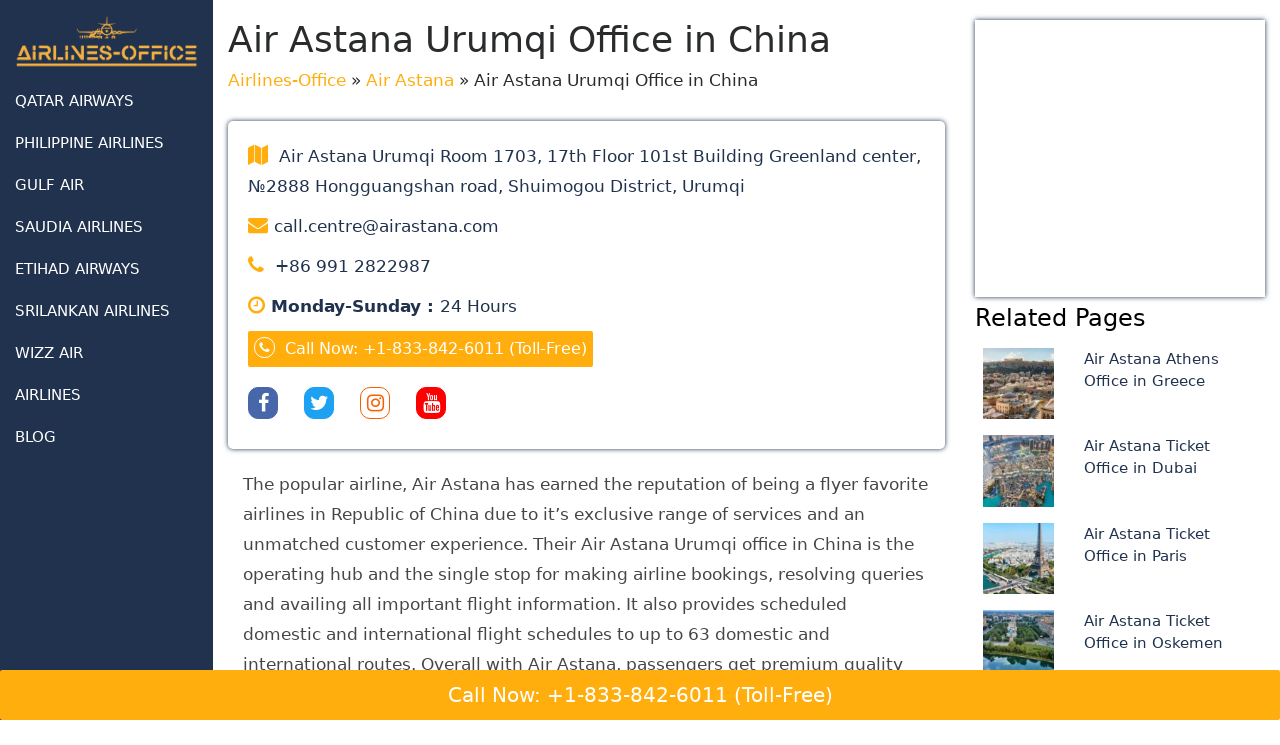

--- FILE ---
content_type: text/html; charset=UTF-8
request_url: https://airlines-office.com/air-astana/air-astana-urumqi-office-in-china/
body_size: 26033
content:
<!DOCTYPE html>
<html lang="en-US" class="no-js no-svg">
<head>
	<meta name="google-site-verification" content="u3jJ9WDrb7_Dl3bYRH9zniBxe2aOXw8GfgilmvHkO9o" />
<!-- Optimized with WP Meteor v3.4.12 - https://wordpress.org/plugins/wp-meteor/ --><script data-wpmeteor-nooptimize="true" >var _wpmeteor={"gdpr":true,"rdelay":86400000,"preload":true,"elementor-animations":true,"elementor-pp":true,"v":"3.4.12","rest_url":"https:\/\/airlines-office.com\/wp-json\/"};(()=>{try{new MutationObserver(function(){}),new Promise(function(){}),Object.assign({},{}),document.fonts.ready.then(function(){})}catch{s="wpmeteordisable=1",i=document.location.href,i.match(/[?&]wpmeteordisable/)||(o="",i.indexOf("?")==-1?i.indexOf("#")==-1?o=i+"?"+s:o=i.replace("#","?"+s+"#"):i.indexOf("#")==-1?o=i+"&"+s:o=i.replace("#","&"+s+"#"),document.location.href=o)}var s,i,o;})();

</script><script data-wpmeteor-nooptimize="true" >(()=>{var ze=()=>Math.round(performance.now())/1e3;var h="addEventListener",pe="removeEventListener",p="getAttribute",v="setAttribute",j="removeAttribute",G="hasAttribute",Gt="querySelector",V=Gt+"All",C="appendChild",Q="removeChild",ue="createElement",T="tagName",Ye="getOwnPropertyDescriptor",y="prototype",H="__lookupGetter__",fe="__lookupSetter__",E="DOMContentLoaded",f="load",Ee="error";var l=window,c=document,be=c.documentElement,je=()=>{},q=console.error;var Qe=!0,K=class{constructor(){this.known=[]}init(){let t,s,o=(r,a)=>{if(Qe&&r&&r.fn&&!r.__wpmeteor){let n=function(i){return c[h](E,u=>{i.call(c,r,u,"jQueryMock")}),this};this.known.push([r,r.fn.ready,r.fn.init.prototype.ready]),r.fn.ready=n,r.fn.init.prototype.ready=n,r.__wpmeteor=!0}return r};window.jQuery||window.$,Object.defineProperty(window,"jQuery",{get(){return t},set(r){t=o(r,"jQuery")}}),Object.defineProperty(window,"$",{get(){return s},set(r){s=o(r,"$")}})}unmock(){this.known.forEach(([t,s,o])=>{t.fn.ready=s,t.fn.init.prototype.ready=o}),Qe=!1}};var me="fpo:first-interaction",ge="fpo:replay-captured-events";var Ke="fpo:element-loaded",Te="fpo:images-loaded",k="fpo:the-end";var J="click",x=window,Je=x.addEventListener.bind(x),Xe=x.removeEventListener.bind(x),Ae="removeAttribute",he="getAttribute",Ct="setAttribute",Se=["touchstart","touchmove","touchend","touchcancel","keydown","wheel"],Ze=["mouseover","mouseout",J],Ut=["touchstart","touchend","touchcancel","mouseover","mouseout",J],N="data-wpmeteor-";var Ge="dispatchEvent",et=e=>{let t=new MouseEvent(J,{view:e.view,bubbles:!0,cancelable:!0});return Object.defineProperty(t,"target",{writable:!1,value:e.target}),t},Ce=class{static capture(){let t=!1,[,s,o]=`${window.Promise}`.split(/[\s[(){]+/s);if(x["__"+o+s])return;let r=[],a=n=>{if(n.target&&Ge in n.target){if(!n.isTrusted)return;if(n.cancelable&&!Se.includes(n.type))try{n.preventDefault()}catch{}n.stopImmediatePropagation(),n.type===J?r.push(et(n)):Ut.includes(n.type)&&r.push(n),n.target[Ct](N+n.type,!0),t||(t=!0,x[Ge](new CustomEvent(me)))}};x.addEventListener(ge,()=>{Ze.forEach(u=>Xe(u,a,{passive:!1,capture:!0})),Se.forEach(u=>Xe(u,a,{passive:!0,capture:!0}));let n;for(;n=r.shift();){var i=n.target;i[he](N+"touchstart")&&i[he](N+"touchend")&&!i[he](N+J)?(i[he](N+"touchmove")||r.push(et(n)),i[Ae](N+"touchstart"),i[Ae](N+"touchend")):i[Ae](N+n.type),i[Ge](n)}}),Ze.forEach(n=>Je(n,a,{passive:!1,capture:!0})),Se.forEach(n=>Je(n,a,{passive:!0,capture:!0}))}};var tt=Ce;var X=class{constructor(){this.l=[]}emit(t,s=null){this.l[t]&&this.l[t].forEach(o=>o(s))}on(t,s){this.l[t]||=[],this.l[t].push(s)}off(t,s){this.l[t]=(this.l[t]||[]).filter(o=>o!==s)}};var _=new X;var ve=c[ue]("span");ve[v]("id","elementor-device-mode");ve[v]("class","elementor-screen-only");var Bt=!1,rt=()=>(Bt||c.body[C](ve),getComputedStyle(ve,":after").content.replace(/"/g,""));var nt=e=>e[p]("class")||"",st=(e,t)=>e[v]("class",t),ot=()=>{l[h](f,function(){let e=rt(),t=Math.max(be.clientWidth||0,l.innerWidth||0),s=Math.max(be.clientHeight||0,l.innerHeight||0),o=["_animation_"+e,"animation_"+e,"_animation","_animation","animation"];Array.from(c[V](".elementor-invisible")).forEach(r=>{let a=r.getBoundingClientRect();if(a.top+l.scrollY<=s&&a.left+l.scrollX<t)try{let i=JSON.parse(r[p]("data-settings"));if(i.trigger_source)return;let u=i._animation_delay||i.animation_delay||0,d,D;for(var n=0;n<o.length;n++)if(i[o[n]]){D=o[n],d=i[D];break}if(d){let z=nt(r),Y=d==="none"?z:z+" animated "+d,At=setTimeout(()=>{st(r,Y.replace(/\belementor-invisible\b/,"")),o.forEach(St=>delete i[St]),r[v]("data-settings",JSON.stringify(i))},u);_.on("fi",()=>{clearTimeout(At),st(r,nt(r).replace(new RegExp("\b"+d+"\b"),""))})}}catch(i){console.error(i)}})})};var it="data-in-mega_smartmenus",ct=()=>{let e=c[ue]("div");e.innerHTML='<span class="sub-arrow --wp-meteor"><i class="fa" aria-hidden="true"></i></span>';let t=e.firstChild,s=o=>{let r=[];for(;o=o.previousElementSibling;)r.push(o);return r};c[h](E,function(){Array.from(c[V](".pp-advanced-menu ul")).forEach(o=>{if(o[p](it))return;(o[p]("class")||"").match(/\bmega-menu\b/)&&o[V]("ul").forEach(n=>{n[v](it,!0)});let r=s(o),a=r.filter(n=>n).filter(n=>n[T]==="A").pop();if(a||(a=r.map(n=>Array.from(n[V]("a"))).filter(n=>n).flat().pop()),a){let n=t.cloneNode(!0);a[C](n),new MutationObserver(u=>{u.forEach(({addedNodes:d})=>{d.forEach(D=>{if(D.nodeType===1&&D[T]==="SPAN")try{a[Q](n)}catch{}})})}).observe(a,{childList:!0})}})})};var w="readystatechange",S="message";var $="SCRIPT",m="data-wpmeteor-",b=Object.defineProperty,Pe=Object.defineProperties,O="javascript/blocked",Oe=/^\s*(application|text)\/javascript|module\s*$/i,gt="requestAnimationFrame",ht="requestIdleCallback",ce="setTimeout",Me="__dynamic",P=l.constructor.name+"::",ae=c.constructor.name+"::",vt=function(e,t){t=t||l;for(var s=0;s<this.length;s++)e.call(t,this[s],s,this)};"NodeList"in l&&!NodeList[y].forEach&&(NodeList[y].forEach=vt);"HTMLCollection"in l&&!HTMLCollection[y].forEach&&(HTMLCollection[y].forEach=vt);_wpmeteor["elementor-animations"]&&ot(),_wpmeteor["elementor-pp"]&&ct();var Z=[],ye=[],ee=[],se=!1,I=[],g={},Ie=!1,Nt=0,M=c.visibilityState==="visible"?l[gt]:l[ce],yt=l[ht]||M;c[h]("visibilitychange",()=>{M=c.visibilityState==="visible"?l[gt]:l[ce],yt=l[ht]||M});var U=l[ce],De,F=["src","type"],W=Object,te="definePropert";W[te+"y"]=(e,t,s)=>e===l&&["jQuery","onload"].indexOf(t)>=0||(e===c||e===c.body)&&["readyState","write","writeln","on"+w].indexOf(t)>=0?(["on"+w,"on"+f].indexOf(t)&&s.set&&(g["on"+w]=g["on"+w]||[],g["on"+w].push(s.set)),e):e instanceof HTMLScriptElement&&F.indexOf(t)>=0?(e[t+"Getters"]||(e[t+"Getters"]=[],e[t+"Setters"]=[],b(e,t,{set(o){e[t+"Setters"].forEach(r=>r.call(e,o))},get(){return e[t+"Getters"].slice(-1)[0]()}})),s.get&&e[t+"Getters"].push(s.get),s.set&&e[t+"Setters"].push(s.set),e):b(e,t,s);W[te+"ies"]=(e,t)=>{for(let s in t)W[te+"y"](e,s,t[s]);for(let s of Object.getOwnPropertySymbols(t))W[te+"y"](e,s,t[s]);return e};var Ve=EventTarget[y][h],Lt=EventTarget[y][pe],le=Ve.bind(c),Ot=Lt.bind(c),B=Ve.bind(l),Dt=Lt.bind(l),_t=Document[y].createElement,de=_t.bind(c),we=c.__proto__[H]("readyState").bind(c),at="loading";b(c,"readyState",{get(){return at},set(e){return at=e}});var lt=e=>I.filter(([t,,s],o)=>{if(!(e.indexOf(t.type)<0)){s||(s=t.target);try{let r=s.constructor.name+"::"+t.type;for(let a=0;a<g[r].length;a++)if(g[r][a]){let n=r+"::"+o+"::"+a;if(!Re[n])return!0}}catch{}}}).length,oe,Re={},ie=e=>{I.forEach(([t,s,o],r)=>{if(!(e.indexOf(t.type)<0)){o||(o=t.target);try{let a=o.constructor.name+"::"+t.type;if((g[a]||[]).length)for(let n=0;n<g[a].length;n++){let i=g[a][n];if(i){let u=a+"::"+r+"::"+n;if(!Re[u]){Re[u]=!0,c.readyState=s,oe=a;try{Nt++,!i[y]||i[y].constructor===i?i.bind(o)(t):i(t)}catch(d){q(d,i)}oe=null}}}}catch(a){q(a)}}})};le(E,e=>{I.push([new e.constructor(E,e),we(),c])});le(w,e=>{I.push([new e.constructor(w,e),we(),c])});B(E,e=>{I.push([new e.constructor(E,e),we(),l])});B(f,e=>{Ie=!0,I.push([new e.constructor(f,e),we(),l]),R||ie([E,w,S,f])});var wt=e=>{I.push([e,c.readyState,l])},Rt=l[H]("onmessage"),kt=l[fe]("onmessage"),xt=()=>{Dt(S,wt),(g[P+"message"]||[]).forEach(e=>{B(S,e)}),b(l,"onmessage",{get:Rt,set:kt})};B(S,wt);var bt=new K;bt.init();var He=()=>{!R&&!se&&(R=!0,c.readyState="loading",M(Fe),M(A)),Ie||B(f,()=>{He()})};B(me,()=>{He()});_.on(Te,()=>{He()});_wpmeteor.rdelay>=0&&tt.capture();var re=[-1],Ue=e=>{re=re.filter(t=>t!==e.target),re.length||U(_.emit.bind(_,k))};var R=!1,A=()=>{let e=Z.shift();if(e)e[p](m+"src")?e[G]("async")||e[Me]?(e.isConnected&&(re.push(e),setTimeout(Ue,1e3,{target:e})),Be(e,Ue),U(A)):Be(e,U.bind(null,A)):(e.origtype==O&&Be(e),U(A));else if(ye.length)Z.push(...ye),ye.length=0,U(A);else if(lt([E,w,S]))ie([E,w,S]),U(A);else if(Ie)if(lt([f,S]))ie([f,S]),U(A);else if(re.length>1)yt(A);else if(ee.length)Z.push(...ee),ee.length=0,U(A);else{if(l.RocketLazyLoadScripts)try{RocketLazyLoadScripts.run()}catch(t){q(t)}c.readyState="complete",xt(),bt.unmock(),R=!1,se=!0,l[ce](()=>Ue({target:-1}))}else R=!1},Pt=e=>{let t=de($),s=e.attributes;for(var o=s.length-1;o>=0;o--)s[o].name.startsWith(m)||t[v](s[o].name,s[o].value);let r=e[p](m+"type");r?t.type=r:t.type="text/javascript",(e.textContent||"").match(/^\s*class RocketLazyLoadScripts/)?t.textContent=e.textContent.replace(/^\s*class\s*RocketLazyLoadScripts/,"window.RocketLazyLoadScripts=class").replace("RocketLazyLoadScripts.run();",""):t.textContent=e.textContent;for(let a of["onload","onerror","onreadystatechange"])e[a]&&(t[a]=e[a]);return t},Be=(e,t)=>{let s=e[p](m+"src");if(s){let o=Ve.bind(e);e.isConnected&&t&&(o(f,t),o(Ee,t)),e.origtype=e[p](m+"type")||"text/javascript",e.origsrc=s,(!e.isConnected||e[G]("nomodule")||e.type&&!Oe.test(e.type))&&t&&t(new Event(f,{target:e}))}else e.origtype===O?(e.origtype=e[p](m+"type")||"text/javascript",e[j]("integrity"),e.textContent=e.textContent+`
`):t&&t(new Event(f,{target:e}))},qe=(e,t)=>{let s=(g[e]||[]).indexOf(t);if(s>=0)return g[e][s]=void 0,!0},dt=(e,t,...s)=>{if("HTMLDocument::"+E==oe&&e===E&&!t.toString().match(/jQueryMock/)){_.on(k,c[h].bind(c,e,t,...s));return}if(t&&(e===E||e===w)){let o=ae+e;g[o]=g[o]||[],g[o].push(t),se&&ie([e]);return}return le(e,t,...s)},pt=(e,t,...s)=>{if(e===E){let o=ae+e;qe(o,t)}return Ot(e,t,...s)};Pe(c,{[h]:{get(){return dt},set(){return dt}},[pe]:{get(){return pt},set(){return pt}}});var ne=c.createDocumentFragment(),Fe=()=>{ne.hasChildNodes()&&(c.head[C](ne),ne=c.createDocumentFragment())},ut={},Le=e=>{if(e)try{let t=new URL(e,c.location.href),s=t.origin;if(s&&!ut[s]&&c.location.host!==t.host){let o=de("link");o.rel="preconnect",o.href=s,ne[C](o),ut[s]=!0,R&&M(Fe)}}catch{}},_e={},Mt=(e,t,s,o)=>{let r=de("link");r.rel=t?"modulepre"+f:"pre"+f,r.as="script",s&&r[v]("crossorigin",s),o&&r[v]("integrity",o);try{e=new URL(e,c.location.href).href}catch{}r.href=e,ne[C](r),_e[e]=!0,R&&M(Fe)},ke=function(...e){let t=de(...e);if(!e||e[0].toUpperCase()!==$||!R)return t;let s=t[v].bind(t),o=t[p].bind(t),r=t[G].bind(t),a=t[H]("attributes").bind(t);return F.forEach(n=>{let i=t[H](n).bind(t),u=t[fe](n).bind(t);W[te+"y"](t,n,{set(d){return n==="type"&&d&&!Oe.test(d)?t[v](n,d):((n==="src"&&d||n==="type"&&d&&t.origsrc)&&s("type",O),d?t[v](m+n,d):t[j](m+n))},get(){let d=t[p](m+n);if(n==="src")try{return new URL(d,c.location.href).href}catch{}return d}}),b(t,"orig"+n,{set(d){return u(d)},get(){return i()}})}),t[v]=function(n,i){if(F.includes(n))return n==="type"&&i&&!Oe.test(i)?s(n,i):((n==="src"&&i||n==="type"&&i&&t.origsrc)&&s("type",O),i?s(m+n,i):t[j](m+n));s(n,i)},t[p]=function(n){let i=F.indexOf(n)>=0?o(m+n):o(n);if(n==="src")try{return new URL(i,c.location.href).href}catch{}return i},t[G]=function(n){return F.indexOf(n)>=0?r(m+n):r(n)},b(t,"attributes",{get(){return[...a()].filter(i=>i.name!=="type").map(i=>({name:i.name.match(new RegExp(m))?i.name.replace(m,""):i.name,value:i.value}))}}),t[Me]=!0,t};Object.defineProperty(Document[y],"createElement",{set(e){e!==ke&&(De=e)},get(){return De||ke}});var Ne=new Set,We=new MutationObserver(e=>{e.forEach(({removedNodes:t,addedNodes:s,target:o})=>{t.forEach(r=>{r.nodeType===1&&$===r[T]&&"origtype"in r&&Ne.delete(r)}),s.forEach(r=>{if(r.nodeType===1)if($===r[T]){if("origtype"in r){if(r.origtype!==O)return}else if(r[p]("type")!==O)return;"origtype"in r||F.forEach(n=>{let i=r[H](n).bind(r),u=r[fe](n).bind(r);b(r,"orig"+n,{set(d){return u(d)},get(){return i()}})});let a=r[p](m+"src");Ne.has(r)&&q("Inserted twice",r),r.parentNode?(Ne.add(r),(a||"").match(/\/gtm.js\?/)||r[G]("async")||r[Me]?(ee.push(r),Le(a)):r[G]("defer")?(ye.push(r),Le(a)):(a&&!r[G]("nomodule")&&!_e[a]&&(je(ze(),"pre preload",Z.length),Mt(a,r[p](m+"type")=="module",r[G]("crossorigin")&&r[p]("crossorigin"),r[p]("integrity"))),Z.push(r))):(r[h](f,n=>n.target.parentNode[Q](n.target)),r[h](Ee,n=>n.target.parentNode[Q](n.target)),o[C](r))}else r[T]==="LINK"&&r[p]("as")==="script"&&(_e[r[p]("href")]=!0)})})}),Tt={childList:!0,subtree:!0};We.observe(c.documentElement,Tt);var It=HTMLElement[y].attachShadow;HTMLElement[y].attachShadow=function(e){let t=It.call(this,e);return e.mode==="open"&&We.observe(t,Tt),t};(()=>{let e=W[Ye](HTMLIFrameElement[y],"src");b(HTMLIFrameElement[y],"src",{get(){return this.dataset.fpoSrc?this.dataset.fpoSrc:e.get.call(this)},set(t){delete this.dataset.fpoSrc,e.set.call(this,t)}})})();_.on(k,()=>{(!De||De===ke)&&(Document[y].createElement=_t,We.disconnect()),dispatchEvent(new CustomEvent(ge)),dispatchEvent(new CustomEvent(k))});var xe=e=>{let t,s;!c.currentScript||!c.currentScript.parentNode?(t=c.body,s=t.lastChild):(s=c.currentScript,t=s.parentNode);try{let o=de("div");o.innerHTML=e,Array.from(o.childNodes).forEach(r=>{r.nodeName===$?t.insertBefore(Pt(r),s):t.insertBefore(r,s)})}catch(o){q(o)}},ft=e=>xe(e+`
`);Pe(c,{write:{get(){return xe},set(e){return xe=e}},writeln:{get(){return ft},set(e){return ft=e}}});var Et=(e,t,...s)=>{if(P+E==oe&&e===E&&!t.toString().match(/jQueryMock/)){_.on(k,l[h].bind(l,e,t,...s));return}if(P+f==oe&&e===f){_.on(k,l[h].bind(l,e,t,...s));return}if(t&&(e===f||e===E||e===S&&!se)){let o=e===E?ae+e:P+e;g[o]=g[o]||[],g[o].push(t),se&&ie([e]);return}return B(e,t,...s)},mt=(e,t,...s)=>{if(e===f){let o=e===E?ae+e:P+e;qe(o,t)}return Dt(e,t,...s)};Pe(l,{[h]:{get(){return Et},set(){return Et}},[pe]:{get(){return mt},set(){return mt}}});var $e=e=>{let t;return{get(){return t},set(s){return t&&qe(e,s),g[e]=g[e]||[],g[e].push(s),t=s}}};B(Ke,e=>{let{target:t,event:s}=e.detail,o=t===l?c.body:t,r=o[p](m+"on"+s.type);o[j](m+"on"+s.type);try{let a=new Function("event",r);t===l?l[h](f,a.bind(t,s)):a.call(t,s)}catch(a){console.err(a)}});{let e=$e(P+f);b(l,"onload",e),le(E,()=>{b(c.body,"onload",e)})}b(c,"onreadystatechange",$e(ae+w));b(l,"onmessage",$e(P+S));(()=>{let e=l.innerHeight,t=l.innerWidth,s=r=>{let n={"4g":1250,"3g":2500,"2g":2500}[(navigator.connection||{}).effectiveType]||0,i=r.getBoundingClientRect(),u={top:-1*e-n,left:-1*t-n,bottom:e+n,right:t+n};return!(i.left>=u.right||i.right<=u.left||i.top>=u.bottom||i.bottom<=u.top)},o=(r=!0)=>{let a=1,n=-1,i={},u=()=>{n++,--a||l[ce](_.emit.bind(_,Te),_wpmeteor.rdelay)};Array.from(c.getElementsByTagName("*")).forEach(d=>{let D,z,Y;if(d[T]==="IMG"){let L=d.currentSrc||d.src;L&&!i[L]&&!L.match(/^data:/i)&&((d.loading||"").toLowerCase()!=="lazy"||s(d))&&(D=L)}else if(d[T]===$)Le(d[p](m+"src"));else if(d[T]==="LINK"&&d[p]("as")==="script"&&["pre"+f,"modulepre"+f].indexOf(d[p]("rel"))>=0)_e[d[p]("href")]=!0;else if((z=l.getComputedStyle(d))&&(Y=(z.backgroundImage||"").match(/^url\s*\((.*?)\)/i))&&(Y||[]).length){let L=Y[0].slice(4,-1).replace(/"/g,"");!i[L]&&!L.match(/^data:/i)&&(D=L)}if(D){i[D]=!0;let L=new Image;r&&(a++,L[h](f,u),L[h](Ee,u)),L.src=D}}),c.fonts.ready.then(()=>{u()})};_wpmeteor.rdelay===0?le(E,o):B(f,o)})();})();
//1.0.40

</script><script  type="javascript/blocked" data-wpmeteor-type="text/javascript"  data-wpmeteor-src="https://www.ajax.googleapis.com/ajax/libs/jquery/1.10.2/jquery.min.js"></script>

	<meta charset="UTF-8">
	<meta name="viewport" content="width=device-width, initial-scale=1">
	<meta name='robots' content='index, follow, max-image-preview:large, max-snippet:-1, max-video-preview:-1' />

	<!-- This site is optimized with the Yoast SEO plugin v23.4 - https://yoast.com/wordpress/plugins/seo/ -->
	<title>Air Astana Urumqi Office in China +1-833-842-6011</title>
	<link rel="canonical" href="https://airlines-office.com/air-astana/air-astana-urumqi-office-in-china/" />
	<meta property="og:locale" content="en_US" />
	<meta property="og:type" content="article" />
	<meta property="og:title" content="Air Astana Urumqi Office in China +1-833-842-6011" />
	<meta property="og:description" content="The popular airline, Air Astana has earned the reputation of being a flyer favorite airlines in Republic of China due to it’s exclusive range of services and an unmatched customer experience. Their Air Astana Urumqi office in China is the operating hub and the single stop for making airline bookings, resolving queries and availing all [&hellip;]" />
	<meta property="og:url" content="https://airlines-office.com/air-astana/air-astana-urumqi-office-in-china/" />
	<meta property="og:site_name" content="Airlines-Office" />
	<meta property="article:modified_time" content="2023-02-23T12:16:22+00:00" />
	<meta property="og:image" content="https://airlines-office.com/wp-content/uploads/2023/02/Air-Astana-Urumqi-Office-in-China.jpg" />
	<meta property="og:image:width" content="1026" />
	<meta property="og:image:height" content="516" />
	<meta property="og:image:type" content="image/jpeg" />
	<meta name="twitter:card" content="summary_large_image" />
	<meta name="twitter:label1" content="Est. reading time" />
	<meta name="twitter:data1" content="2 minutes" />
	<script type="application/ld+json" class="yoast-schema-graph">{"@context":"https://schema.org","@graph":[{"@type":"WebPage","@id":"https://airlines-office.com/air-astana/air-astana-urumqi-office-in-china/","url":"https://airlines-office.com/air-astana/air-astana-urumqi-office-in-china/","name":"Air Astana Urumqi Office in China +1-833-842-6011","isPartOf":{"@id":"https://airlines-office.com/#website"},"primaryImageOfPage":{"@id":"https://airlines-office.com/air-astana/air-astana-urumqi-office-in-china/#primaryimage"},"image":{"@id":"https://airlines-office.com/air-astana/air-astana-urumqi-office-in-china/#primaryimage"},"thumbnailUrl":"https://airlines-office.com/wp-content/uploads/2023/02/Air-Astana-Urumqi-Office-in-China.jpg","datePublished":"2023-02-23T12:16:20+00:00","dateModified":"2023-02-23T12:16:22+00:00","breadcrumb":{"@id":"https://airlines-office.com/air-astana/air-astana-urumqi-office-in-china/#breadcrumb"},"inLanguage":"en-US","potentialAction":[{"@type":"ReadAction","target":["https://airlines-office.com/air-astana/air-astana-urumqi-office-in-china/"]}]},{"@type":"ImageObject","inLanguage":"en-US","@id":"https://airlines-office.com/air-astana/air-astana-urumqi-office-in-china/#primaryimage","url":"https://airlines-office.com/wp-content/uploads/2023/02/Air-Astana-Urumqi-Office-in-China.jpg","contentUrl":"https://airlines-office.com/wp-content/uploads/2023/02/Air-Astana-Urumqi-Office-in-China.jpg","width":1026,"height":516,"caption":"Air Astana Urumqi Office in China"},{"@type":"BreadcrumbList","@id":"https://airlines-office.com/air-astana/air-astana-urumqi-office-in-china/#breadcrumb","itemListElement":[{"@type":"ListItem","position":1,"name":"Airlines-Office","item":"https://airlines-office.com/"},{"@type":"ListItem","position":2,"name":"Air Astana","item":"https://airlines-office.com/air-astana/"},{"@type":"ListItem","position":3,"name":"Air Astana Urumqi Office in China"}]},{"@type":"WebSite","@id":"https://airlines-office.com/#website","url":"https://airlines-office.com/","name":"Airlines-Office","description":"","publisher":{"@id":"https://airlines-office.com/#organization"},"potentialAction":[{"@type":"SearchAction","target":{"@type":"EntryPoint","urlTemplate":"https://airlines-office.com/?s={search_term_string}"},"query-input":{"@type":"PropertyValueSpecification","valueRequired":true,"valueName":"search_term_string"}}],"inLanguage":"en-US"},{"@type":"Organization","@id":"https://airlines-office.com/#organization","name":"Airlines-Office","url":"https://airlines-office.com/","logo":{"@type":"ImageObject","inLanguage":"en-US","@id":"https://airlines-office.com/#/schema/logo/image/","url":"https://airlines-office.com/wp-content/uploads/2023/05/cropped-Airlines-Office-Logo.png","contentUrl":"https://airlines-office.com/wp-content/uploads/2023/05/cropped-Airlines-Office-Logo.png","width":839,"height":250,"caption":"Airlines-Office"},"image":{"@id":"https://airlines-office.com/#/schema/logo/image/"}}]}</script>
	<!-- / Yoast SEO plugin. -->


<link rel='dns-prefetch' href='//platform-api.sharethis.com' />
<link rel='dns-prefetch' href='//www.googletagmanager.com' />
<link rel='dns-prefetch' href='//fonts.googleapis.com' />
<link rel="alternate" type="application/rss+xml" title="Airlines-Office &raquo; Feed" href="https://airlines-office.com/feed/" />
<link rel="alternate" type="application/rss+xml" title="Airlines-Office &raquo; Comments Feed" href="https://airlines-office.com/comments/feed/" />
<link rel="alternate" type="application/rss+xml" title="Airlines-Office &raquo; Air Astana Urumqi Office in China Comments Feed" href="https://airlines-office.com/air-astana/air-astana-urumqi-office-in-china/feed/" />
<style id='classic-theme-styles-inline-css' type='text/css'>
/*! This file is auto-generated */
.wp-block-button__link{color:#fff;background-color:#32373c;border-radius:9999px;box-shadow:none;text-decoration:none;padding:calc(.667em + 2px) calc(1.333em + 2px);font-size:1.125em}.wp-block-file__button{background:#32373c;color:#fff;text-decoration:none}
</style>
<style id='global-styles-inline-css' type='text/css'>
:root{--wp--preset--aspect-ratio--square: 1;--wp--preset--aspect-ratio--4-3: 4/3;--wp--preset--aspect-ratio--3-4: 3/4;--wp--preset--aspect-ratio--3-2: 3/2;--wp--preset--aspect-ratio--2-3: 2/3;--wp--preset--aspect-ratio--16-9: 16/9;--wp--preset--aspect-ratio--9-16: 9/16;--wp--preset--color--black: #000000;--wp--preset--color--cyan-bluish-gray: #abb8c3;--wp--preset--color--white: #ffffff;--wp--preset--color--pale-pink: #f78da7;--wp--preset--color--vivid-red: #cf2e2e;--wp--preset--color--luminous-vivid-orange: #ff6900;--wp--preset--color--luminous-vivid-amber: #fcb900;--wp--preset--color--light-green-cyan: #7bdcb5;--wp--preset--color--vivid-green-cyan: #00d084;--wp--preset--color--pale-cyan-blue: #8ed1fc;--wp--preset--color--vivid-cyan-blue: #0693e3;--wp--preset--color--vivid-purple: #9b51e0;--wp--preset--gradient--vivid-cyan-blue-to-vivid-purple: linear-gradient(135deg,rgba(6,147,227,1) 0%,rgb(155,81,224) 100%);--wp--preset--gradient--light-green-cyan-to-vivid-green-cyan: linear-gradient(135deg,rgb(122,220,180) 0%,rgb(0,208,130) 100%);--wp--preset--gradient--luminous-vivid-amber-to-luminous-vivid-orange: linear-gradient(135deg,rgba(252,185,0,1) 0%,rgba(255,105,0,1) 100%);--wp--preset--gradient--luminous-vivid-orange-to-vivid-red: linear-gradient(135deg,rgba(255,105,0,1) 0%,rgb(207,46,46) 100%);--wp--preset--gradient--very-light-gray-to-cyan-bluish-gray: linear-gradient(135deg,rgb(238,238,238) 0%,rgb(169,184,195) 100%);--wp--preset--gradient--cool-to-warm-spectrum: linear-gradient(135deg,rgb(74,234,220) 0%,rgb(151,120,209) 20%,rgb(207,42,186) 40%,rgb(238,44,130) 60%,rgb(251,105,98) 80%,rgb(254,248,76) 100%);--wp--preset--gradient--blush-light-purple: linear-gradient(135deg,rgb(255,206,236) 0%,rgb(152,150,240) 100%);--wp--preset--gradient--blush-bordeaux: linear-gradient(135deg,rgb(254,205,165) 0%,rgb(254,45,45) 50%,rgb(107,0,62) 100%);--wp--preset--gradient--luminous-dusk: linear-gradient(135deg,rgb(255,203,112) 0%,rgb(199,81,192) 50%,rgb(65,88,208) 100%);--wp--preset--gradient--pale-ocean: linear-gradient(135deg,rgb(255,245,203) 0%,rgb(182,227,212) 50%,rgb(51,167,181) 100%);--wp--preset--gradient--electric-grass: linear-gradient(135deg,rgb(202,248,128) 0%,rgb(113,206,126) 100%);--wp--preset--gradient--midnight: linear-gradient(135deg,rgb(2,3,129) 0%,rgb(40,116,252) 100%);--wp--preset--font-size--small: 13px;--wp--preset--font-size--medium: 20px;--wp--preset--font-size--large: 36px;--wp--preset--font-size--x-large: 42px;--wp--preset--spacing--20: 0.44rem;--wp--preset--spacing--30: 0.67rem;--wp--preset--spacing--40: 1rem;--wp--preset--spacing--50: 1.5rem;--wp--preset--spacing--60: 2.25rem;--wp--preset--spacing--70: 3.38rem;--wp--preset--spacing--80: 5.06rem;--wp--preset--shadow--natural: 6px 6px 9px rgba(0, 0, 0, 0.2);--wp--preset--shadow--deep: 12px 12px 50px rgba(0, 0, 0, 0.4);--wp--preset--shadow--sharp: 6px 6px 0px rgba(0, 0, 0, 0.2);--wp--preset--shadow--outlined: 6px 6px 0px -3px rgba(255, 255, 255, 1), 6px 6px rgba(0, 0, 0, 1);--wp--preset--shadow--crisp: 6px 6px 0px rgba(0, 0, 0, 1);}:where(.is-layout-flex){gap: 0.5em;}:where(.is-layout-grid){gap: 0.5em;}body .is-layout-flex{display: flex;}.is-layout-flex{flex-wrap: wrap;align-items: center;}.is-layout-flex > :is(*, div){margin: 0;}body .is-layout-grid{display: grid;}.is-layout-grid > :is(*, div){margin: 0;}:where(.wp-block-columns.is-layout-flex){gap: 2em;}:where(.wp-block-columns.is-layout-grid){gap: 2em;}:where(.wp-block-post-template.is-layout-flex){gap: 1.25em;}:where(.wp-block-post-template.is-layout-grid){gap: 1.25em;}.has-black-color{color: var(--wp--preset--color--black) !important;}.has-cyan-bluish-gray-color{color: var(--wp--preset--color--cyan-bluish-gray) !important;}.has-white-color{color: var(--wp--preset--color--white) !important;}.has-pale-pink-color{color: var(--wp--preset--color--pale-pink) !important;}.has-vivid-red-color{color: var(--wp--preset--color--vivid-red) !important;}.has-luminous-vivid-orange-color{color: var(--wp--preset--color--luminous-vivid-orange) !important;}.has-luminous-vivid-amber-color{color: var(--wp--preset--color--luminous-vivid-amber) !important;}.has-light-green-cyan-color{color: var(--wp--preset--color--light-green-cyan) !important;}.has-vivid-green-cyan-color{color: var(--wp--preset--color--vivid-green-cyan) !important;}.has-pale-cyan-blue-color{color: var(--wp--preset--color--pale-cyan-blue) !important;}.has-vivid-cyan-blue-color{color: var(--wp--preset--color--vivid-cyan-blue) !important;}.has-vivid-purple-color{color: var(--wp--preset--color--vivid-purple) !important;}.has-black-background-color{background-color: var(--wp--preset--color--black) !important;}.has-cyan-bluish-gray-background-color{background-color: var(--wp--preset--color--cyan-bluish-gray) !important;}.has-white-background-color{background-color: var(--wp--preset--color--white) !important;}.has-pale-pink-background-color{background-color: var(--wp--preset--color--pale-pink) !important;}.has-vivid-red-background-color{background-color: var(--wp--preset--color--vivid-red) !important;}.has-luminous-vivid-orange-background-color{background-color: var(--wp--preset--color--luminous-vivid-orange) !important;}.has-luminous-vivid-amber-background-color{background-color: var(--wp--preset--color--luminous-vivid-amber) !important;}.has-light-green-cyan-background-color{background-color: var(--wp--preset--color--light-green-cyan) !important;}.has-vivid-green-cyan-background-color{background-color: var(--wp--preset--color--vivid-green-cyan) !important;}.has-pale-cyan-blue-background-color{background-color: var(--wp--preset--color--pale-cyan-blue) !important;}.has-vivid-cyan-blue-background-color{background-color: var(--wp--preset--color--vivid-cyan-blue) !important;}.has-vivid-purple-background-color{background-color: var(--wp--preset--color--vivid-purple) !important;}.has-black-border-color{border-color: var(--wp--preset--color--black) !important;}.has-cyan-bluish-gray-border-color{border-color: var(--wp--preset--color--cyan-bluish-gray) !important;}.has-white-border-color{border-color: var(--wp--preset--color--white) !important;}.has-pale-pink-border-color{border-color: var(--wp--preset--color--pale-pink) !important;}.has-vivid-red-border-color{border-color: var(--wp--preset--color--vivid-red) !important;}.has-luminous-vivid-orange-border-color{border-color: var(--wp--preset--color--luminous-vivid-orange) !important;}.has-luminous-vivid-amber-border-color{border-color: var(--wp--preset--color--luminous-vivid-amber) !important;}.has-light-green-cyan-border-color{border-color: var(--wp--preset--color--light-green-cyan) !important;}.has-vivid-green-cyan-border-color{border-color: var(--wp--preset--color--vivid-green-cyan) !important;}.has-pale-cyan-blue-border-color{border-color: var(--wp--preset--color--pale-cyan-blue) !important;}.has-vivid-cyan-blue-border-color{border-color: var(--wp--preset--color--vivid-cyan-blue) !important;}.has-vivid-purple-border-color{border-color: var(--wp--preset--color--vivid-purple) !important;}.has-vivid-cyan-blue-to-vivid-purple-gradient-background{background: var(--wp--preset--gradient--vivid-cyan-blue-to-vivid-purple) !important;}.has-light-green-cyan-to-vivid-green-cyan-gradient-background{background: var(--wp--preset--gradient--light-green-cyan-to-vivid-green-cyan) !important;}.has-luminous-vivid-amber-to-luminous-vivid-orange-gradient-background{background: var(--wp--preset--gradient--luminous-vivid-amber-to-luminous-vivid-orange) !important;}.has-luminous-vivid-orange-to-vivid-red-gradient-background{background: var(--wp--preset--gradient--luminous-vivid-orange-to-vivid-red) !important;}.has-very-light-gray-to-cyan-bluish-gray-gradient-background{background: var(--wp--preset--gradient--very-light-gray-to-cyan-bluish-gray) !important;}.has-cool-to-warm-spectrum-gradient-background{background: var(--wp--preset--gradient--cool-to-warm-spectrum) !important;}.has-blush-light-purple-gradient-background{background: var(--wp--preset--gradient--blush-light-purple) !important;}.has-blush-bordeaux-gradient-background{background: var(--wp--preset--gradient--blush-bordeaux) !important;}.has-luminous-dusk-gradient-background{background: var(--wp--preset--gradient--luminous-dusk) !important;}.has-pale-ocean-gradient-background{background: var(--wp--preset--gradient--pale-ocean) !important;}.has-electric-grass-gradient-background{background: var(--wp--preset--gradient--electric-grass) !important;}.has-midnight-gradient-background{background: var(--wp--preset--gradient--midnight) !important;}.has-small-font-size{font-size: var(--wp--preset--font-size--small) !important;}.has-medium-font-size{font-size: var(--wp--preset--font-size--medium) !important;}.has-large-font-size{font-size: var(--wp--preset--font-size--large) !important;}.has-x-large-font-size{font-size: var(--wp--preset--font-size--x-large) !important;}
:where(.wp-block-post-template.is-layout-flex){gap: 1.25em;}:where(.wp-block-post-template.is-layout-grid){gap: 1.25em;}
:where(.wp-block-columns.is-layout-flex){gap: 2em;}:where(.wp-block-columns.is-layout-grid){gap: 2em;}
:root :where(.wp-block-pullquote){font-size: 1.5em;line-height: 1.6;}
</style>
<style id='rocket-lazyload-inline-css' type='text/css'>
.rll-youtube-player{position:relative;padding-bottom:56.23%;height:0;overflow:hidden;max-width:100%;}.rll-youtube-player:focus-within{outline: 2px solid currentColor;outline-offset: 5px;}.rll-youtube-player iframe{position:absolute;top:0;left:0;width:100%;height:100%;z-index:100;background:0 0}.rll-youtube-player img{bottom:0;display:block;left:0;margin:auto;max-width:100%;width:100%;position:absolute;right:0;top:0;border:none;height:auto;-webkit-transition:.4s all;-moz-transition:.4s all;transition:.4s all}.rll-youtube-player img:hover{-webkit-filter:brightness(75%)}.rll-youtube-player .play{height:100%;width:100%;left:0;top:0;position:absolute;background:url(https://airlines-office.com/wp-content/plugins/rocket-lazy-load/assets/img/youtube.png) no-repeat center;background-color: transparent !important;cursor:pointer;border:none;}.wp-embed-responsive .wp-has-aspect-ratio .rll-youtube-player{position:absolute;padding-bottom:0;width:100%;height:100%;top:0;bottom:0;left:0;right:0}
</style>
<link rel='stylesheet' id='wpo_min-header-0-css' href='https://airlines-office.com/wp-content/cache/wpo-minify/1766816555/assets/wpo-minify-header-64f05d8d.min.css' type='text/css' media='all' />
<script  type="javascript/blocked" data-wpmeteor-type="text/javascript"  data-wpmeteor-src="https://airlines-office.com/wp-content/themes/tattoo-expert/assets/js/html5.js" id="html5-js-js"></script>
<script  type="javascript/blocked" data-wpmeteor-type="text/javascript"  data-wpmeteor-src="//platform-api.sharethis.com/js/sharethis.js#property=64d9f9bec0f98900196e49b2&amp;product=-buttons&amp;source=sharethis-share-buttons-wordpress" id="share-this-share-buttons-mu-js"></script>
<script  type="javascript/blocked" data-wpmeteor-type="text/javascript"  data-wpmeteor-src="https://airlines-office.com/wp-content/cache/wpo-minify/1766816555/assets/wpo-minify-header-f73917ce.min.js" id="wpo_min-header-1-js"></script>

<!-- Google tag (gtag.js) snippet added by Site Kit -->

<!-- Google Analytics snippet added by Site Kit -->
<script  type="javascript/blocked" data-wpmeteor-type="text/javascript"  data-wpmeteor-src="https://www.googletagmanager.com/gtag/js?id=GT-WF3G8VP" id="google_gtagjs-js" async></script>
<script  type="javascript/blocked" data-wpmeteor-type="text/javascript"  id="google_gtagjs-js-after">
/* <![CDATA[ */
window.dataLayer = window.dataLayer || [];function gtag(){dataLayer.push(arguments);}
gtag("set","linker",{"domains":["airlines-office.com"]});
gtag("js", new Date());
gtag("set", "developer_id.dZTNiMT", true);
gtag("config", "GT-WF3G8VP");
/* ]]> */
</script>

<!-- End Google tag (gtag.js) snippet added by Site Kit -->
<link rel="https://api.w.org/" href="https://airlines-office.com/wp-json/" /><link rel="alternate" title="JSON" type="application/json" href="https://airlines-office.com/wp-json/wp/v2/pages/9626" /><link rel="EditURI" type="application/rsd+xml" title="RSD" href="https://airlines-office.com/xmlrpc.php?rsd" />
<meta name="generator" content="WordPress 6.7" />
<link rel='shortlink' href='https://airlines-office.com/?p=9626' />
<link rel="alternate" title="oEmbed (JSON)" type="application/json+oembed" href="https://airlines-office.com/wp-json/oembed/1.0/embed?url=https%3A%2F%2Fairlines-office.com%2Fair-astana%2Fair-astana-urumqi-office-in-china%2F" />
<link rel="alternate" title="oEmbed (XML)" type="text/xml+oembed" href="https://airlines-office.com/wp-json/oembed/1.0/embed?url=https%3A%2F%2Fairlines-office.com%2Fair-astana%2Fair-astana-urumqi-office-in-china%2F&#038;format=xml" />
<meta name="generator" content="Site Kit by Google 1.145.0" /><link rel="icon" href="https://airlines-office.com/wp-content/uploads/2023/05/cropped-Airlines-Office-Fabicon-32x32.png" sizes="32x32" />
<link rel="icon" href="https://airlines-office.com/wp-content/uploads/2023/05/cropped-Airlines-Office-Fabicon-192x192.png" sizes="192x192" />
<link rel="apple-touch-icon" href="https://airlines-office.com/wp-content/uploads/2023/05/cropped-Airlines-Office-Fabicon-180x180.png" />
<meta name="msapplication-TileImage" content="https://airlines-office.com/wp-content/uploads/2023/05/cropped-Airlines-Office-Fabicon-270x270.png" />
<noscript><style id="rocket-lazyload-nojs-css">.rll-youtube-player, [data-lazy-src]{display:none !important;}</style></noscript>	<link rel="stylesheet" href="https://cdnjs.cloudflare.com/ajax/libs/font-awesome/4.7.0/css/font-awesome.min.css">
</head>

<body class="page-template page-template-page-template page-template-right-sidebar-page page-template-page-templateright-sidebar-page-php page page-id-9626 page-child parent-pageid-8799 wp-custom-logo wp-embed-responsive group-blog page-two-column">
	

<div id="page" class="site">
	<a class="skip-link screen-reader-text" href="#content">Skip to content</a>

		<header id="header" role="banner">
		<div class="menu-section">
			<div class="container">
				<div class="row">
					<div class="col-lg-12">
						<div class="logo">
					        						        <div class="site-logo"><a href="https://airlines-office.com/" class="custom-logo-link" rel="home"><img width="839" height="250" src="data:image/svg+xml,%3Csvg%20xmlns='http://www.w3.org/2000/svg'%20viewBox='0%200%20839%20250'%3E%3C/svg%3E" class="custom-logo" alt="Airlines-Office Logo" decoding="async" fetchpriority="high" data-lazy-srcset="https://airlines-office.com/wp-content/uploads/2023/05/cropped-Airlines-Office-Logo.png 839w, https://airlines-office.com/wp-content/uploads/2023/05/cropped-Airlines-Office-Logo-300x89.png 300w, https://airlines-office.com/wp-content/uploads/2023/05/cropped-Airlines-Office-Logo-768x229.png 768w" data-lazy-sizes="(max-width: 839px) 100vw, 839px" data-lazy-src="https://airlines-office.com/wp-content/uploads/2023/05/cropped-Airlines-Office-Logo.png" /><noscript><img width="839" height="250" src="https://airlines-office.com/wp-content/uploads/2023/05/cropped-Airlines-Office-Logo.png" class="custom-logo" alt="Airlines-Office Logo" decoding="async" fetchpriority="high" srcset="https://airlines-office.com/wp-content/uploads/2023/05/cropped-Airlines-Office-Logo.png 839w, https://airlines-office.com/wp-content/uploads/2023/05/cropped-Airlines-Office-Logo-300x89.png 300w, https://airlines-office.com/wp-content/uploads/2023/05/cropped-Airlines-Office-Logo-768x229.png 768w" sizes="(max-width: 839px) 100vw, 839px" /></noscript></a></div>
						    				            				        						    </div>
					</div>
					<div class="col-lg-12 col-md-7 col-4">
													<div class="toggle-menu responsive-menu">
					            <button onclick="tattoo_expert_open()" role="tab" class="mobile-menu"><i class="fas fa-bars"></i><span class="screen-reader-text">Open Menu</span></button>
					        </div>
							<div id="sidelong-menu" class="nav sidenav">
				                <nav id="primary-site-navigation" class="nav-menu" role="navigation" aria-label="Top Menu">
				                  	<div class="main-menu-navigation clearfix"><ul id="menu-main-menu" class="clearfix mobile_nav"><li id="menu-item-6047" class="menu-item menu-item-type-post_type menu-item-object-page menu-item-6047"><a href="https://airlines-office.com/qatar-airways/">Qatar Airways</a></li>
<li id="menu-item-289383" class="menu-item menu-item-type-custom menu-item-object-custom menu-item-289383"><a href="https://airlines-office.com/philippine-airlines/">Philippine Airlines</a></li>
<li id="menu-item-289385" class="menu-item menu-item-type-custom menu-item-object-custom menu-item-289385"><a href="https://airlines-office.com/gulf-air/">Gulf Air</a></li>
<li id="menu-item-289384" class="menu-item menu-item-type-custom menu-item-object-custom menu-item-289384"><a href="https://airlines-office.com/saudia-airlines/">Saudia Airlines</a></li>
<li id="menu-item-285849" class="menu-item menu-item-type-custom menu-item-object-custom menu-item-285849"><a href="https://airlines-office.com/etihad-airways/">Etihad Airways</a></li>
<li id="menu-item-289382" class="menu-item menu-item-type-custom menu-item-object-custom menu-item-289382"><a href="https://airlines-office.com/srilankan-airlines/">Srilankan Airlines</a></li>
<li id="menu-item-285850" class="menu-item menu-item-type-custom menu-item-object-custom menu-item-285850"><a href="https://airlines-office.com/wizz-air/">Wizz Air</a></li>
<li id="menu-item-6195" class="menu-item menu-item-type-post_type menu-item-object-page menu-item-6195"><a href="https://airlines-office.com/airlines/">Airlines</a></li>
<li id="menu-item-114" class="menu-item menu-item-type-post_type menu-item-object-page menu-item-114"><a href="https://airlines-office.com/blog/">Blog</a></li>
</ul></div>				                  	<a href="javascript:void(0)" class="closebtn responsive-menu" onclick="tattoo_expert_close()"><i class="fas fa-times"></i><span class="screen-reader-text">Close Menu</span></a>
				                </nav>
				            </div>
				        					</div>
				</div>
			</div>
		</div>
	</header>

			
	
	<div class="site-content-contain">
		<div id="content" class="site-content">
		    

<div class="container-fluid">
	<div class="content-area">
		<main id="content" class="site-main" role="main">
			<div class="row">
				
				<div class="col-md-2 page-sidebar-column">
				<div class="logo">
					        						        <div class="site-logo"><a href="https://airlines-office.com/" class="custom-logo-link" rel="home"><img width="839" height="250" src="data:image/svg+xml,%3Csvg%20xmlns='http://www.w3.org/2000/svg'%20viewBox='0%200%20839%20250'%3E%3C/svg%3E" class="custom-logo" alt="Airlines-Office Logo" decoding="async" data-lazy-srcset="https://airlines-office.com/wp-content/uploads/2023/05/cropped-Airlines-Office-Logo.png 839w, https://airlines-office.com/wp-content/uploads/2023/05/cropped-Airlines-Office-Logo-300x89.png 300w, https://airlines-office.com/wp-content/uploads/2023/05/cropped-Airlines-Office-Logo-768x229.png 768w" data-lazy-sizes="(max-width: 839px) 100vw, 839px" data-lazy-src="https://airlines-office.com/wp-content/uploads/2023/05/cropped-Airlines-Office-Logo.png" /><noscript><img width="839" height="250" src="https://airlines-office.com/wp-content/uploads/2023/05/cropped-Airlines-Office-Logo.png" class="custom-logo" alt="Airlines-Office Logo" decoding="async" srcset="https://airlines-office.com/wp-content/uploads/2023/05/cropped-Airlines-Office-Logo.png 839w, https://airlines-office.com/wp-content/uploads/2023/05/cropped-Airlines-Office-Logo-300x89.png 300w, https://airlines-office.com/wp-content/uploads/2023/05/cropped-Airlines-Office-Logo-768x229.png 768w" sizes="(max-width: 839px) 100vw, 839px" /></noscript></a></div>
						    				            				        						    </div>
                   								<div class="toggle-menu responsive-menu">
					            <button onclick="tattoo_expert_open()" role="tab" class="mobile-menu"><i class="fas fa-bars"></i><span class="screen-reader-text">Open Menu</span></button>
					        </div>
							<div id="sidelong-menu" class="nav sidenav">
				                <nav id="primary-site-navigation" class="nav-menu" role="navigation" aria-label="Top Menu">
				                  	<div class="main-menu-navigation clearfix"><ul id="menu-main-menu-1" class="clearfix mobile_nav"><li class="menu-item menu-item-type-post_type menu-item-object-page menu-item-6047"><a href="https://airlines-office.com/qatar-airways/">Qatar Airways</a></li>
<li class="menu-item menu-item-type-custom menu-item-object-custom menu-item-289383"><a href="https://airlines-office.com/philippine-airlines/">Philippine Airlines</a></li>
<li class="menu-item menu-item-type-custom menu-item-object-custom menu-item-289385"><a href="https://airlines-office.com/gulf-air/">Gulf Air</a></li>
<li class="menu-item menu-item-type-custom menu-item-object-custom menu-item-289384"><a href="https://airlines-office.com/saudia-airlines/">Saudia Airlines</a></li>
<li class="menu-item menu-item-type-custom menu-item-object-custom menu-item-285849"><a href="https://airlines-office.com/etihad-airways/">Etihad Airways</a></li>
<li class="menu-item menu-item-type-custom menu-item-object-custom menu-item-289382"><a href="https://airlines-office.com/srilankan-airlines/">Srilankan Airlines</a></li>
<li class="menu-item menu-item-type-custom menu-item-object-custom menu-item-285850"><a href="https://airlines-office.com/wizz-air/">Wizz Air</a></li>
<li class="menu-item menu-item-type-post_type menu-item-object-page menu-item-6195"><a href="https://airlines-office.com/airlines/">Airlines</a></li>
<li class="menu-item menu-item-type-post_type menu-item-object-page menu-item-114"><a href="https://airlines-office.com/blog/">Blog</a></li>
</ul></div>				                  	<a href="javascript:void(0)" class="closebtn responsive-menu" onclick="tattoo_expert_close()"><i class="fas fa-times"></i><span class="screen-reader-text">Close Menu</span></a>
				                </nav>
				            </div>
				        					</div>
				
				
					
			
				<div class="content_area col-lg-7">	
					<div class="container-fluid">
						<div class="airlines_ander_ka_header_right_page">
<div class="row">
            <div class="airlines_ander_ka_header">
<!--Top Section-->
<div class="wp-block-getwid-section">


	<h1>Air Astana Urumqi Office in China</h1>
	<p id="breadcrumbs"><span><span><a href="https://airlines-office.com/">Airlines-Office</a></span> » <span><a href="https://airlines-office.com/air-astana/">Air Astana</a></span> » <span class="breadcrumb_last" aria-current="page">Air Astana Urumqi Office in China</span></span></p>	<div class="contact-box">
		
	
<div class="wp-block-columns has-2-columns bgc">

<div class="wp-block-column bdr">
	<p> <i class="fa fa-map"></i> Air Astana Urumqi Room 1703, 17th Floor 101st Building Greenland center, №2888 Hongguangshan road, Shuimogou District, Urumqi</p>
	    <p> <i class="fa fa-envelope"></i>call.centre@airastana.com</p>
    <p> <i class="fa fa-phone"></i> +86 991 2822987</p>
	
	<div class="row" style="margin-left: 0px;">
<p><i class="fa fa-clock"></i></p>
<p><strong>Monday-Sunday : </strong> 24 Hours </p>
		<div class="pages_in">
		<button onclick="location.href='tel:+1-833-842-6011'" type="button" class="phone_show">
		<svg xmlns="https://www.www.w3.org/2000/svg" viewBox="0 -48 512 544" class="phone btn-icon"><path d="M457 322c0 5-1 12-3 20-2 9-4 15-6 20-4 10-15 20-35 30-17 10-35 15-53 15-5 0-10 0-15-1s-10-2-16-4c-6-1-11-3-14-4s-8-3-16-6c-7-3-12-4-14-5-18-7-35-14-50-24-24-15-49-35-75-61s-47-51-62-76c-9-14-17-31-23-50-1-1-3-6-6-14-2-7-4-13-5-16s-3-7-5-13c-1-6-2-12-3-17-1-4-1-9-1-15 0-17 5-35 14-53 11-19 21-31 31-35 4-2 11-4 19-6 9-1 15-2 20-2h6c4 2 9 9 16 22 2 4 5 9 8 16 4 6 7 12 10 18l9 15c1 1 2 3 5 7s5 8 6 10c1 3 2 6 2 8 0 4-3 9-8 15-5 5-11 11-18 15-6 5-12 10-17 16-6 5-9 9-9 13 0 1 1 4 2 6 1 3 2 5 2 6 1 1 2 4 4 7s3 5 4 5c14 26 31 49 49 67 19 19 41 36 67 50 1 0 3 1 6 3s5 4 7 4c1 1 3 2 6 3 2 1 4 1 6 1 3 0 8-2 13-8 5-5 11-11 15-18 5-6 10-12 16-17 6-6 10-8 14-8 3 0 6 0 8 2 3 1 7 3 11 6 4 2 6 4 7 5 4 3 10 6 15 9s11 6 18 10c7 3 12 6 16 8 13 7 20 12 21 15 1 2 1 4 1 6z"></path></svg>
<p>Call Now: +1-833-842-6011 (Toll-Free)</p></button>
	</div>
</div>
	
	
	<div class="wp-block-getwid-social-links has-default-spacing has-icons-framed" style="font-size:12px">
<ul>
  <li><a href="https://facebook.com/airastana/" target="_blank">
<span class="wp-block-getwid-social-links__wrapper airlines-office_in_X">
<i class="fa fa-facebook-f" style="color: #ffffff;border: 1px solid #4867aa;background: #4867aa;" title="facebook"></i></span></a></li>
  <li><a href="https://twitter.com/airastana" target="_blank"><span class="wp-block-getwid-social-links__wrapper airlines-office_in_X">
<i class="fa fa-twitter" style="color: #ffffff;border: 1px solid #1da1f2;background:#1da1f2;" title="twitter"></i></span></a></li>
    <li><a href="https://www.instagram.com/airastana/Q" target="_blank"><span class="wp-block-getwid-social-links__wrapper airlines-office_in_X">
<i class="fa fa-instagram" style="color: #f76002;border: 1px solid #f76002;background: #fff;" title="instagram"></i></span></a></li>
    <li><a href="https://www.youtube.com/channel/UCWPus-Qax-reGVAinAbq1lA" target="_blank"><span class="wp-block-getwid-social-links__wrapper airlines-office_in_X">
<i class="fa fa-youtube" style="color: #ffffff;border: 1px solid red;background:red;" title="youtube"></i></span></a></li>
</ul>
</div>

</div>

           </div>
</div>
	</div>
<!--Top Section-->
</div>
          </div>
       
					
<article id="post-9626" class="post-9626 page type-page status-publish has-post-thumbnail hentry">
	<header class="entry-header" role="banner">
			</header>
	<div class="entry-content">
		<img width="1026" height="516" src="data:image/svg+xml,%3Csvg%20xmlns='http://www.w3.org/2000/svg'%20viewBox='0%200%201026%20516'%3E%3C/svg%3E" class="attachment-post-thumbnail size-post-thumbnail wp-post-image" alt="Air Astana Urumqi Office in China" decoding="async" data-lazy-srcset="https://airlines-office.com/wp-content/uploads/2023/02/Air-Astana-Urumqi-Office-in-China.jpg 1026w, https://airlines-office.com/wp-content/uploads/2023/02/Air-Astana-Urumqi-Office-in-China-300x151.jpg 300w, https://airlines-office.com/wp-content/uploads/2023/02/Air-Astana-Urumqi-Office-in-China-1024x515.jpg 1024w, https://airlines-office.com/wp-content/uploads/2023/02/Air-Astana-Urumqi-Office-in-China-768x386.jpg 768w" data-lazy-sizes="(max-width: 1026px) 100vw, 1026px" data-lazy-src="https://airlines-office.com/wp-content/uploads/2023/02/Air-Astana-Urumqi-Office-in-China.jpg" /><noscript><img width="1026" height="516" src="https://airlines-office.com/wp-content/uploads/2023/02/Air-Astana-Urumqi-Office-in-China.jpg" class="attachment-post-thumbnail size-post-thumbnail wp-post-image" alt="Air Astana Urumqi Office in China" decoding="async" srcset="https://airlines-office.com/wp-content/uploads/2023/02/Air-Astana-Urumqi-Office-in-China.jpg 1026w, https://airlines-office.com/wp-content/uploads/2023/02/Air-Astana-Urumqi-Office-in-China-300x151.jpg 300w, https://airlines-office.com/wp-content/uploads/2023/02/Air-Astana-Urumqi-Office-in-China-1024x515.jpg 1024w, https://airlines-office.com/wp-content/uploads/2023/02/Air-Astana-Urumqi-Office-in-China-768x386.jpg 768w" sizes="(max-width: 1026px) 100vw, 1026px" /></noscript> 
		
<p>The popular airline, Air Astana has earned the reputation of being a flyer favorite airlines in Republic of China due to it’s exclusive range of services and an unmatched customer experience. Their Air Astana Urumqi office in China is the operating hub and the single stop for making airline bookings, resolving queries and availing all important flight information. It also provides scheduled domestic and international flight schedules to up to 63 domestic and international routes. Overall with Air Astana, passengers get premium quality on-board and ground services at economical fares.</p>



<p>Mentioned below are all the relevant contact details for Air Astana Urumqi office in China<strong>.</strong></p>



<h2 class="wp-block-heading" id="block-47478fa9-1e33-49c4-aef4-9e63100f95f6">Air Astana Urumqi Office Address</h2>



<p>Air Astana Urumqi<br>Room 1703, 17th Floor<br>101st Building Greenland center,<br>№2888 Hongguangshan road,<br>Shuimogou District, Urumqi</p>



<h3 class="wp-block-heading" id="block-146e454f-1f43-4d99-8557-6290d99db60f">Air Astana Urumqi Airport Address</h3>



<p>Ürümqi Diwopu International Airport<br>1341 Ying Bin Lu, Xin Shi Qu, Ürümqi, Xinjiang, China, 830000</p>



<p><strong>Airport Contact Number</strong>: +86 991 96556</p>



<h3 class="wp-block-heading" id="block-b3596ddd-bf9d-4ef7-98f9-cb5e3d56c5c4">Air Astana Urumqi Reservation Phone Number/Contact Number</h3>



<p id="block-66f3f476-6d91-4985-8d2e-ca9d5f6d2f64"><strong>Tel</strong> : +86 991 2822987</p>



<p id="block-b23f8361-819a-421c-9134-eff25dfff71c"><strong>Email</strong>: call.centre@airastana.com<br><strong>Working hours</strong>: Monday – Sunday : 24 Hours</p>



<p><strong>Official website of Air Astana</strong>:&nbsp;<a href="https://airastana.com/" target="_blank" rel="noreferrer noopener">https://airastana.com/</a></p>



<p><strong>Online Check-in with Air Astana:</strong>&nbsp;<a href="https://airastana.com/ind/Book-Manage/Manage/Online-Check-In" target="_blank" rel="noreferrer noopener">https://airastana.com/ind/Book-Manage/Manage/Online-Check-In</a></p>



<p><strong>Visit to see&nbsp;Air Astana’s flight status&nbsp;.:&nbsp;</strong><a href="https://airastana.com/global/en-us/Information/At-the-airport/Flight-Status" target="_blank" rel="noreferrer noopener">https://airastana.com/global/en-us/Information/At-the-airport/Flight-Status</a></p>



<p><strong>Here’s how to check the&nbsp;schedule</strong>&nbsp;<strong>of an Air Astana flight</strong>:&nbsp;<a href="https://airastana.com/global/en-us/Book-Manage/Book/Timetable" target="_blank" rel="noreferrer noopener">https://airastana.com/global/en-us/Book-Manage/Book/Timetable</a></p>



<p><strong>Note:</strong>&nbsp;Online check-in begins 24 hours before departure and runs until 90 minutes before your flight’s scheduled departure time.</p>



<h2 class="wp-block-heading">Air Astana Baggage Services Information</h2>



<p><strong>Air Astana Baggage Services Phone Numbers:-</strong>&nbsp;(+)7 7172 286473.<br><strong>Baggage lost and found:</strong>&nbsp;<a href="https://airastana.com/global/en-us/Information/At-the-airport/Baggage-Help" target="_blank" rel="noreferrer noopener">https://airastana.com/global/en-us/Information/At-the-airport/Baggage-Help</a><br><strong>Baggage Delayed / Damaged</strong>:&nbsp;<a href="https://airastana.com/global/en-us/Information/At-the-airport/Baggage-Help" target="_blank" rel="noreferrer noopener">https://airastana.com/global/en-us/Information/At-the-airport/Baggage-Help<br></a><strong>For baggage inquiries:&nbsp;</strong><a href="https://airastana.com/kaz/en-us/Information/Baggage/Baggage-Allowance" target="_blank" rel="noreferrer noopener">https://airastana.com/kaz/en-us/Information/Baggage/Baggage-Allowance</a></p>



<h3 class="wp-block-heading">Air Astana Baggage Allowance</h3>



<figure class="wp-block-table is-style-stripes"><table><tbody><tr><td>View Delta Airlines Hand</td><td>Cabin baggage</td><td>Excess baggage charges</td></tr><tr><td>Checked baggage</td><td>Overweight baggage charges</td><td>Oversize baggage charges</td></tr></tbody></table></figure>



<h2 class="wp-block-heading" id="block-555436ee-2aa3-48af-b8e2-2163e3ac8d71">Air Astana offers a Variety of Planes and Aircraft.</h2>



<p>Total fleet: 31</p>



<p><strong>Airbus A319</strong></p>



<ul class="wp-block-list">
<li>Airbus A319-100</li>
</ul>



<p><strong>Airbus A320</strong></p>



<ul class="wp-block-list">
<li>Airbus A320-200</li>



<li>Airbus A320neo</li>
</ul>



<p><strong>Airbus A321</strong></p>



<ul class="wp-block-list">
<li>Airbus A321-200</li>



<li>Airbus A321neo</li>
</ul>



<p><strong>Boeing 737</strong></p>



<ul class="wp-block-list">
<li>Boeing 737-700</li>



<li>Boeing 737-800</li>
</ul>



<p><strong>Boeing 757</strong></p>



<ul class="wp-block-list">
<li>Boeing 757-200</li>
</ul>



<p><strong>Boeing 767</strong></p>



<ul class="wp-block-list">
<li>Boeing 767-300</li>
</ul>



<p><strong>Boeing 767</strong></p>



<ul class="wp-block-list">
<li>Boeing 767-300</li>
</ul>



<p><strong>Embraer ERJ-190</strong></p>



<ul class="wp-block-list">
<li>Embraer ERJ-190</li>
</ul>



<p><strong>Fokker F50/F60</strong></p>



<ul class="wp-block-list">
<li>Fokker F50</li>
</ul>



<h3 class="wp-block-heading" id="block-5545f5da-c917-4a29-accd-4858c4568355">Customer Care at the Air Astana Urumqi Office in China handles the following inquiries:</h3>



<figure class="wp-block-table is-style-stripes"><table><tbody><tr><td>Flight Ticket Booking</td><td>Ok to Board</td><td>Flight Ticket Cancellation</td></tr><tr><td>Airport Lounges</td><td>Visa Services</td><td>Baggage Allowance, Online Check-in</td></tr><tr><td>Airport Transfers</td><td>Meet and Greet</td><td>Duty-Free Allowance</td></tr><tr><td>Immigration Services</td><td>Business Class</td><td>In-Flight Meals</td></tr><tr><td>Missing Luggage</td><td>Airport Lounges</td><td>Flight/Visa Info</td></tr><tr><td>Miles</td><td>Economy Class</td><td>Delayed Flights</td></tr><tr><td>Airport Facilities</td><td>In-Flight Entertainment</td><td>Airport Wifi</td></tr><tr><td>Valet Parking</td><td>Visa on Arrival</td><td>Flight Wifi</td></tr></tbody></table></figure>



<p>To keep the passengers updated with commitment to timelines, Air Astana informs travelers about any flight timing changes through SMS for providing pleasant and seamless experience for all passengers. Travelers can check flight status of the Air Astana flights from the Air Astana Urumqi office in China.</p>
			</div>
</article>
<style>
	#inner-pages-header{
		display:none
	}
	#header{
		display:none
	}

</style>    <div class="wpdiscuz_top_clearing"></div>
    <div id='comments' class='comments-area'><div id='respond' style='width: 0;height: 0;clear: both;margin: 0;padding: 0;'></div><div id='wpd-post-rating' class='wpd-not-rated'>
            <div class='wpd-rating-wrap'>
            <div class='wpd-rating-left'></div>
            <div class='wpd-rating-data'>
                <div class='wpd-rating-value'>
                    <span class='wpdrv'>0</span>
                    <span class='wpdrc'>0</span>
                    <span class='wpdrt'>votes</span></div>
                <div class='wpd-rating-title'>Article Rating</div>
                <div class='wpd-rating-stars'><svg xmlns='https://www.w3.org/2000/svg' viewBox='0 0 24 24'><path d='M0 0h24v24H0z' fill='none'/><path class='wpd-star' d='M12 17.27L18.18 21l-1.64-7.03L22 9.24l-7.19-.61L12 2 9.19 8.63 2 9.24l5.46 4.73L5.82 21z'/><path d='M0 0h24v24H0z' fill='none'/></svg><svg xmlns='https://www.w3.org/2000/svg' viewBox='0 0 24 24'><path d='M0 0h24v24H0z' fill='none'/><path class='wpd-star' d='M12 17.27L18.18 21l-1.64-7.03L22 9.24l-7.19-.61L12 2 9.19 8.63 2 9.24l5.46 4.73L5.82 21z'/><path d='M0 0h24v24H0z' fill='none'/></svg><svg xmlns='https://www.w3.org/2000/svg' viewBox='0 0 24 24'><path d='M0 0h24v24H0z' fill='none'/><path class='wpd-star' d='M12 17.27L18.18 21l-1.64-7.03L22 9.24l-7.19-.61L12 2 9.19 8.63 2 9.24l5.46 4.73L5.82 21z'/><path d='M0 0h24v24H0z' fill='none'/></svg><svg xmlns='https://www.w3.org/2000/svg' viewBox='0 0 24 24'><path d='M0 0h24v24H0z' fill='none'/><path class='wpd-star' d='M12 17.27L18.18 21l-1.64-7.03L22 9.24l-7.19-.61L12 2 9.19 8.63 2 9.24l5.46 4.73L5.82 21z'/><path d='M0 0h24v24H0z' fill='none'/></svg><svg xmlns='https://www.w3.org/2000/svg' viewBox='0 0 24 24'><path d='M0 0h24v24H0z' fill='none'/><path class='wpd-star' d='M12 17.27L18.18 21l-1.64-7.03L22 9.24l-7.19-.61L12 2 9.19 8.63 2 9.24l5.46 4.73L5.82 21z'/><path d='M0 0h24v24H0z' fill='none'/></svg></div><div class='wpd-rate-starts'><svg xmlns='https://www.w3.org/2000/svg' viewBox='0 0 24 24'><path d='M0 0h24v24H0z' fill='none'/><path class='wpd-star' d='M12 17.27L18.18 21l-1.64-7.03L22 9.24l-7.19-.61L12 2 9.19 8.63 2 9.24l5.46 4.73L5.82 21z'/><path d='M0 0h24v24H0z' fill='none'/></svg><svg xmlns='https://www.w3.org/2000/svg' viewBox='0 0 24 24'><path d='M0 0h24v24H0z' fill='none'/><path class='wpd-star' d='M12 17.27L18.18 21l-1.64-7.03L22 9.24l-7.19-.61L12 2 9.19 8.63 2 9.24l5.46 4.73L5.82 21z'/><path d='M0 0h24v24H0z' fill='none'/></svg><svg xmlns='https://www.w3.org/2000/svg' viewBox='0 0 24 24'><path d='M0 0h24v24H0z' fill='none'/><path class='wpd-star' d='M12 17.27L18.18 21l-1.64-7.03L22 9.24l-7.19-.61L12 2 9.19 8.63 2 9.24l5.46 4.73L5.82 21z'/><path d='M0 0h24v24H0z' fill='none'/></svg><svg xmlns='https://www.w3.org/2000/svg' viewBox='0 0 24 24'><path d='M0 0h24v24H0z' fill='none'/><path class='wpd-star' d='M12 17.27L18.18 21l-1.64-7.03L22 9.24l-7.19-.61L12 2 9.19 8.63 2 9.24l5.46 4.73L5.82 21z'/><path d='M0 0h24v24H0z' fill='none'/></svg><svg xmlns='https://www.w3.org/2000/svg' viewBox='0 0 24 24'><path d='M0 0h24v24H0z' fill='none'/><path class='wpd-star' d='M12 17.27L18.18 21l-1.64-7.03L22 9.24l-7.19-.61L12 2 9.19 8.63 2 9.24l5.46 4.73L5.82 21z'/><path d='M0 0h24v24H0z' fill='none'/></svg></div></div>
            <div class='wpd-rating-right'></div></div></div>    <div id="wpdcom" class="wpdiscuz_unauth wpd-default wpd-layout-1 wpd-comments-open">
                    <div class="wc_social_plugin_wrapper">
                            </div>
            <div class="wpd-form-wrap">
                <div class="wpd-form-head">
                                            <div class="wpd-sbs-toggle">
                            <i class="far fa-envelope"></i> <span
                                    class="wpd-sbs-title">Subscribe</span>
                            <i class="fas fa-caret-down"></i>
                        </div>
                                            <div class="wpd-auth">
                                                <div class="wpd-login">
                            <a rel="nofollow" href="https://airlines-office.com/wp-login.php?redirect_to=https%3A%2F%2Fairlines-office.com%2Fair-astana%2Fair-astana-urumqi-office-in-china%2F"><i class='fas fa-sign-in-alt'></i> Login</a>                        </div>
                    </div>
                </div>
                                                    <div class="wpdiscuz-subscribe-bar wpdiscuz-hidden">
                                                    <form action="https://airlines-office.com/wp-admin/admin-ajax.php?action=wpdAddSubscription"
                                  method="post" id="wpdiscuz-subscribe-form">
                                <div class="wpdiscuz-subscribe-form-intro">Notify of </div>
                                <div class="wpdiscuz-subscribe-form-option"
                                     style="width:40%;">
                                    <select class="wpdiscuz_select" name="wpdiscuzSubscriptionType">
                                                                                    <option value="post">new follow-up comments</option>
                                                                                                                                <option value="all_comment" >new replies to my comments</option>
                                                                                </select>
                                </div>
                                                                    <div class="wpdiscuz-item wpdiscuz-subscribe-form-email">
                                        <input class="email" type="email" name="wpdiscuzSubscriptionEmail"
                                               required="required" value=""
                                               placeholder="Email"/>
                                    </div>
                                                                    <div class="wpdiscuz-subscribe-form-button">
                                    <input id="wpdiscuz_subscription_button" class="wpd-prim-button wpd_not_clicked"
                                           type="submit"
                                           value="&rsaquo;"
                                           name="wpdiscuz_subscription_button"/>
                                </div>
                                <input type="hidden" id="wpdiscuz_subscribe_form_nonce" name="wpdiscuz_subscribe_form_nonce" value="eb7ac5a441" /><input type="hidden" name="_wp_http_referer" value="/air-astana/air-astana-urumqi-office-in-china/" />                            </form>
                                                </div>
                            <div class="wpd-form wpd-form-wrapper wpd-main-form-wrapper" id='wpd-main-form-wrapper-0_0'>
                                        <form  method="post" enctype="multipart/form-data" data-uploading="false" class="wpd_comm_form wpd_main_comm_form"                >
                                        <div class="wpd-field-comment">
                        <div class="wpdiscuz-item wc-field-textarea">
                            <div class="wpdiscuz-textarea-wrap ">
                                                                                                        <div class="wpd-avatar">
                                        <img alt='guest' src="data:image/svg+xml,%3Csvg%20xmlns='http://www.w3.org/2000/svg'%20viewBox='0%200%2056%2056'%3E%3C/svg%3E" data-lazy-srcset='https://secure.gravatar.com/avatar/8aa87fc701d97b375d441b0ec6662fea?s=112&#038;d=mm&#038;r=g 2x' class='avatar avatar-56 photo' height='56' width='56' decoding='async' data-lazy-src="https://secure.gravatar.com/avatar/8aa87fc701d97b375d441b0ec6662fea?s=56&#038;d=mm&#038;r=g"/><noscript><img alt='guest' src='https://secure.gravatar.com/avatar/8aa87fc701d97b375d441b0ec6662fea?s=56&#038;d=mm&#038;r=g' srcset='https://secure.gravatar.com/avatar/8aa87fc701d97b375d441b0ec6662fea?s=112&#038;d=mm&#038;r=g 2x' class='avatar avatar-56 photo' height='56' width='56' decoding='async'/></noscript>                                    </div>
                                                <div id="wpd-editor-wraper-0_0" style="display: none;">
                <div id="wpd-editor-char-counter-0_0"
                     class="wpd-editor-char-counter"></div>
                <label style="display: none;" for="wc-textarea-0_0">Label</label>
                <textarea id="wc-textarea-0_0" name="wc_comment"
                          class="wc_comment wpd-field"></textarea>
                <div id="wpd-editor-0_0"></div>
                        <div id="wpd-editor-toolbar-0_0">
                            <button title="Bold"
                        class="ql-bold"  ></button>
                                <button title="Italic"
                        class="ql-italic"  ></button>
                                <button title="Underline"
                        class="ql-underline"  ></button>
                                <button title="Strike"
                        class="ql-strike"  ></button>
                                <button title="Ordered List"
                        class="ql-list" value='ordered' ></button>
                                <button title="Unordered List"
                        class="ql-list" value='bullet' ></button>
                                <button title="Blockquote"
                        class="ql-blockquote"  ></button>
                                <button title="Code Block"
                        class="ql-code-block"  ></button>
                                <button title="Link"
                        class="ql-link"  ></button>
                                <button title="Source Code"
                        class="ql-sourcecode"  data-wpde_button_name='sourcecode'>{}</button>
                                <button title="Spoiler"
                        class="ql-spoiler"  data-wpde_button_name='spoiler'>[+]</button>
                            <div class="wpd-editor-buttons-right">
                <span class='wmu-upload-wrap' wpd-tooltip='Attach an image to this comment' wpd-tooltip-position='left'><label class='wmu-add'><i class='far fa-image'></i><input style='display:none;' class='wmu-add-files' type='file' name='wmu_files[]'  accept='image/*'/></label></span>            </div>
        </div>
                    </div>
                                        </div>
                        </div>
                    </div>
                    <div class="wpd-form-foot" style='display:none;'>
                        <div class="wpdiscuz-textarea-foot">
                                                        <div class="wpdiscuz-button-actions"><div class='wmu-action-wrap'><div class='wmu-tabs wmu-images-tab wmu-hide'></div></div></div>
                        </div>
                                <div class="wpd-form-row">
                    <div class="wpd-form-col-left">
                        <div class="wpdiscuz-item wc_name-wrapper wpd-has-icon">
                                    <div class="wpd-field-icon"><i
                                class="fas fa-user"></i>
                    </div>
                                    <input id="wc_name-0_0" value="" required='required' aria-required='true'                       class="wc_name wpd-field" type="text"
                       name="wc_name"
                       placeholder="Name*"
                       maxlength="50" pattern='.{3,50}'                       title="">
                <label for="wc_name-0_0"
                       class="wpdlb">Name*</label>
                            </div>
                        <div class="wpdiscuz-item wc_email-wrapper wpd-has-icon">
                                    <div class="wpd-field-icon"><i
                                class="fas fa-at"></i>
                    </div>
                                    <input id="wc_email-0_0" value="" required='required' aria-required='true'                       class="wc_email wpd-field" type="email"
                       name="wc_email"
                       placeholder="Email*"/>
                <label for="wc_email-0_0"
                       class="wpdlb">Email*</label>
                            </div>
                            <div class="wpdiscuz-item wc_website-wrapper wpd-has-icon">
                                            <div class="wpd-field-icon"><i
                                    class="fas fa-link"></i>
                        </div>
                                        <input id="wc_website-0_0" value=""
                           class="wc_website wpd-field" type="text"
                           name="wc_website"
                           placeholder="Website"/>
                    <label for="wc_website-0_0"
                           class="wpdlb">Website</label>
                                    </div>
                        </div>
                <div class="wpd-form-col-right">
                    <div class="wc-field-submit">
                                                                                    <label class="wpd_label"
                               wpd-tooltip="Notify of new replies to this comment">
                            <input id="wc_notification_new_comment-0_0"
                                   class="wc_notification_new_comment-0_0 wpd_label__checkbox"
                                   value="comment" type="checkbox"
                                   name="wpdiscuz_notification_type" />
                            <span class="wpd_label__text">
                                <span class="wpd_label__check">
                                    <i class="fas fa-bell wpdicon wpdicon-on"></i>
                                    <i class="fas fa-bell-slash wpdicon wpdicon-off"></i>
                                </span>
                            </span>
                        </label>
                                                                <input id="wpd-field-submit-0_0"
                   class="wc_comm_submit wpd_not_clicked wpd-prim-button" type="submit"
                   name="submit" value="Post Comment"
                   aria-label="Post Comment"/>
        </div>
                </div>
                    <div class="clearfix"></div>
        </div>
                            </div>
                                        <input type="hidden" class="wpdiscuz_unique_id" value="0_0"
                           name="wpdiscuz_unique_id">
                                    </form>
                        </div>
                <div id="wpdiscuz_hidden_secondary_form" style="display: none;">
                    <div class="wpd-form wpd-form-wrapper wpd-secondary-form-wrapper" id='wpd-secondary-form-wrapper-wpdiscuzuniqueid' style='display: none;'>
                            <div class="wpd-secondary-forms-social-content"></div>
                <div class="clearfix"></div>
                                        <form  method="post" enctype="multipart/form-data" data-uploading="false" class="wpd_comm_form wpd-secondary-form-wrapper"                >
                                        <div class="wpd-field-comment">
                        <div class="wpdiscuz-item wc-field-textarea">
                            <div class="wpdiscuz-textarea-wrap ">
                                                                                                        <div class="wpd-avatar">
                                        <img alt='guest' src="data:image/svg+xml,%3Csvg%20xmlns='http://www.w3.org/2000/svg'%20viewBox='0%200%2056%2056'%3E%3C/svg%3E" data-lazy-srcset='https://secure.gravatar.com/avatar/8841396970b78ac19f24a242e46e75ef?s=112&#038;d=mm&#038;r=g 2x' class='avatar avatar-56 photo' height='56' width='56' decoding='async' data-lazy-src="https://secure.gravatar.com/avatar/8841396970b78ac19f24a242e46e75ef?s=56&#038;d=mm&#038;r=g"/><noscript><img alt='guest' src='https://secure.gravatar.com/avatar/8841396970b78ac19f24a242e46e75ef?s=56&#038;d=mm&#038;r=g' srcset='https://secure.gravatar.com/avatar/8841396970b78ac19f24a242e46e75ef?s=112&#038;d=mm&#038;r=g 2x' class='avatar avatar-56 photo' height='56' width='56' decoding='async'/></noscript>                                    </div>
                                                <div id="wpd-editor-wraper-wpdiscuzuniqueid" style="display: none;">
                <div id="wpd-editor-char-counter-wpdiscuzuniqueid"
                     class="wpd-editor-char-counter"></div>
                <label style="display: none;" for="wc-textarea-wpdiscuzuniqueid">Label</label>
                <textarea id="wc-textarea-wpdiscuzuniqueid" name="wc_comment"
                          class="wc_comment wpd-field"></textarea>
                <div id="wpd-editor-wpdiscuzuniqueid"></div>
                        <div id="wpd-editor-toolbar-wpdiscuzuniqueid">
                            <button title="Bold"
                        class="ql-bold"  ></button>
                                <button title="Italic"
                        class="ql-italic"  ></button>
                                <button title="Underline"
                        class="ql-underline"  ></button>
                                <button title="Strike"
                        class="ql-strike"  ></button>
                                <button title="Ordered List"
                        class="ql-list" value='ordered' ></button>
                                <button title="Unordered List"
                        class="ql-list" value='bullet' ></button>
                                <button title="Blockquote"
                        class="ql-blockquote"  ></button>
                                <button title="Code Block"
                        class="ql-code-block"  ></button>
                                <button title="Link"
                        class="ql-link"  ></button>
                                <button title="Source Code"
                        class="ql-sourcecode"  data-wpde_button_name='sourcecode'>{}</button>
                                <button title="Spoiler"
                        class="ql-spoiler"  data-wpde_button_name='spoiler'>[+]</button>
                            <div class="wpd-editor-buttons-right">
                <span class='wmu-upload-wrap' wpd-tooltip='Attach an image to this comment' wpd-tooltip-position='left'><label class='wmu-add'><i class='far fa-image'></i><input style='display:none;' class='wmu-add-files' type='file' name='wmu_files[]'  accept='image/*'/></label></span>            </div>
        </div>
                    </div>
                                        </div>
                        </div>
                    </div>
                    <div class="wpd-form-foot" style='display:none;'>
                        <div class="wpdiscuz-textarea-foot">
                                                        <div class="wpdiscuz-button-actions"><div class='wmu-action-wrap'><div class='wmu-tabs wmu-images-tab wmu-hide'></div></div></div>
                        </div>
                                <div class="wpd-form-row">
                    <div class="wpd-form-col-left">
                        <div class="wpdiscuz-item wc_name-wrapper wpd-has-icon">
                                    <div class="wpd-field-icon"><i
                                class="fas fa-user"></i>
                    </div>
                                    <input id="wc_name-wpdiscuzuniqueid" value="" required='required' aria-required='true'                       class="wc_name wpd-field" type="text"
                       name="wc_name"
                       placeholder="Name*"
                       maxlength="50" pattern='.{3,50}'                       title="">
                <label for="wc_name-wpdiscuzuniqueid"
                       class="wpdlb">Name*</label>
                            </div>
                        <div class="wpdiscuz-item wc_email-wrapper wpd-has-icon">
                                    <div class="wpd-field-icon"><i
                                class="fas fa-at"></i>
                    </div>
                                    <input id="wc_email-wpdiscuzuniqueid" value="" required='required' aria-required='true'                       class="wc_email wpd-field" type="email"
                       name="wc_email"
                       placeholder="Email*"/>
                <label for="wc_email-wpdiscuzuniqueid"
                       class="wpdlb">Email*</label>
                            </div>
                            <div class="wpdiscuz-item wc_website-wrapper wpd-has-icon">
                                            <div class="wpd-field-icon"><i
                                    class="fas fa-link"></i>
                        </div>
                                        <input id="wc_website-wpdiscuzuniqueid" value=""
                           class="wc_website wpd-field" type="text"
                           name="wc_website"
                           placeholder="Website"/>
                    <label for="wc_website-wpdiscuzuniqueid"
                           class="wpdlb">Website</label>
                                    </div>
                        </div>
                <div class="wpd-form-col-right">
                    <div class="wc-field-submit">
                                                                                    <label class="wpd_label"
                               wpd-tooltip="Notify of new replies to this comment">
                            <input id="wc_notification_new_comment-wpdiscuzuniqueid"
                                   class="wc_notification_new_comment-wpdiscuzuniqueid wpd_label__checkbox"
                                   value="comment" type="checkbox"
                                   name="wpdiscuz_notification_type" />
                            <span class="wpd_label__text">
                                <span class="wpd_label__check">
                                    <i class="fas fa-bell wpdicon wpdicon-on"></i>
                                    <i class="fas fa-bell-slash wpdicon wpdicon-off"></i>
                                </span>
                            </span>
                        </label>
                                                                <input id="wpd-field-submit-wpdiscuzuniqueid"
                   class="wc_comm_submit wpd_not_clicked wpd-prim-button" type="submit"
                   name="submit" value="Post Comment"
                   aria-label="Post Comment"/>
        </div>
                </div>
                    <div class="clearfix"></div>
        </div>
                            </div>
                                        <input type="hidden" class="wpdiscuz_unique_id" value="wpdiscuzuniqueid"
                           name="wpdiscuz_unique_id">
                                    </form>
                        </div>
                </div>
                    </div>
                        <div id="wpd-threads" class="wpd-thread-wrapper">
                <div class="wpd-thread-head">
                    <div class="wpd-thread-info "
                         data-comments-count="0">
                        <span class='wpdtc' title='0'>0</span> Comments                    </div>
                                        <div class="wpd-space"></div>
                    <div class="wpd-thread-filter">
                                                    <div class="wpd-filter wpdf-reacted wpd_not_clicked wpdiscuz-hidden"
                                 wpd-tooltip="Most reacted comment">
                                <i class="fas fa-bolt"></i></div>
                                                        <div class="wpd-filter wpdf-hottest wpd_not_clicked wpdiscuz-hidden"
                                 wpd-tooltip="Hottest comment thread">
                                <i class="fas fa-fire"></i></div>
                                                        <div class="wpd-filter wpdf-sorting wpdiscuz-hidden">
                                                                        <span class="wpdiscuz-sort-button wpdiscuz-date-sort-asc wpdiscuz-sort-button-active"
                                              data-sorting="oldest">Oldest</span>
                                                                        <i class="fas fa-sort-down"></i>
                                <div class="wpdiscuz-sort-buttons">
                                                                            <span class="wpdiscuz-sort-button wpdiscuz-date-sort-desc"
                                              data-sorting="newest">Newest</span>
                                                                                <span class="wpdiscuz-sort-button wpdiscuz-vote-sort-up"
                                              data-sorting="by_vote">Most Voted</span>
                                                                        </div>
                            </div>
                                                </div>
                </div>
                <div class="wpd-comment-info-bar">
                    <div class="wpd-current-view"><i
                                class="fas fa-quote-left"></i> Inline Feedbacks                    </div>
                    <div class="wpd-filter-view-all">View all comments</div>
                </div>
                                <div class="wpd-thread-list">
                    <!-- // From wpDiscuz's Caches // -->                    <div class="wpdiscuz-comment-pagination">
                                            </div>
                </div>
            </div>
                </div>
        </div>
    <div id="wpdiscuz-loading-bar"
         class="wpdiscuz-loading-bar-unauth"></div>
    <div id="wpdiscuz-comment-message"
         class="wpdiscuz-comment-message-unauth"></div>
    				</div>
						</div></div>
				<div id="sidebar" class="col-lg-3">
					<div class="airlines_office_map">
						  <iframe src="about:blank" title="Air Astana Urumqi Office in China" style="width: 100%;height: 130px;border: 0;" allowfullscreen="" loading="lazy" data-rocket-lazyload="fitvidscompatible" data-lazy-src="https://www.google.com/maps/embed?pb=!1m18!1m12!1m3!1d2876.0515374463607!2d87.61776522504367!3d43.87548377925828!2m3!1f0!2f0!3f0!3m2!1i1024!2i768!4f13.1!3m3!1m2!1s0x3806047c69840c81%3A0xd8ed74bec0b1add8!2sHong%20Guang%20Shan%20Lu%2C%20Shui%20Mo%20Gou%20Qu%2C%20Wu%20Lu%20Mu%20Qi%20Shi%2C%20Xin%20Jiang%20Wei%20Wu%20Er%20Zi%20Zhi%20Qu%2C%20China!5e0!3m2!1sen!2sin!4v1677154532594!5m2!1sen!2sin"></iframe><noscript><iframe src="https://www.google.com/maps/embed?pb=!1m18!1m12!1m3!1d2876.0515374463607!2d87.61776522504367!3d43.87548377925828!2m3!1f0!2f0!3f0!3m2!1i1024!2i768!4f13.1!3m3!1m2!1s0x3806047c69840c81%3A0xd8ed74bec0b1add8!2sHong%20Guang%20Shan%20Lu%2C%20Shui%20Mo%20Gou%20Qu%2C%20Wu%20Lu%20Mu%20Qi%20Shi%2C%20Xin%20Jiang%20Wei%20Wu%20Er%20Zi%20Zhi%20Qu%2C%20China!5e0!3m2!1sen!2sin!4v1677154532594!5m2!1sen!2sin" title="Air Astana Urumqi Office in China" style="width: 100%;height: 130px;border: 0;" allowfullscreen="" loading="lazy"></iframe></noscript>
 					</div>
				   <div class="sidebar-widget">
      <section class="airlines-office_SIDe_Bar">
		<p>Related Pages</p>
		<ul style="margin:0;padding: 0;list-style: none;">
		                            <li class="p-2">
      <div class="row">
        <div class="col-lg-4">
     <img width="75" height="75" src="data:image/svg+xml,%3Csvg%20xmlns='http://www.w3.org/2000/svg'%20viewBox='0%200%2075%2075'%3E%3C/svg%3E" class="attachment-75x100 size-75x100 wp-post-image" alt="Air Astana Athens Office in Greece" decoding="async" data-lazy-srcset="https://airlines-office.com/wp-content/uploads/2023/02/Air-Astana-Athens-Office-in-Greece-150x150.jpg 150w, https://airlines-office.com/wp-content/uploads/2023/02/Air-Astana-Athens-Office-in-Greece-100x100.jpg 100w" data-lazy-sizes="auto, (max-width: 75px) 100vw, 75px" data-lazy-src="https://airlines-office.com/wp-content/uploads/2023/02/Air-Astana-Athens-Office-in-Greece-150x150.jpg" /><noscript><img width="75" height="75" src="https://airlines-office.com/wp-content/uploads/2023/02/Air-Astana-Athens-Office-in-Greece-150x150.jpg" class="attachment-75x100 size-75x100 wp-post-image" alt="Air Astana Athens Office in Greece" decoding="async" loading="lazy" srcset="https://airlines-office.com/wp-content/uploads/2023/02/Air-Astana-Athens-Office-in-Greece-150x150.jpg 150w, https://airlines-office.com/wp-content/uploads/2023/02/Air-Astana-Athens-Office-in-Greece-100x100.jpg 100w" sizes="auto, (max-width: 75px) 100vw, 75px" /></noscript></div>
     <div class="col-lg-8">
      <a href="https://airlines-office.com/air-astana/air-astana-athens-office-in-greece/" title="Air Astana Athens Office in Greece">Air Astana Athens Office in Greece</a>
      </div>
      </div>
      </li>
                       <li class="p-2">
      <div class="row">
        <div class="col-lg-4">
     <img width="75" height="75" src="data:image/svg+xml,%3Csvg%20xmlns='http://www.w3.org/2000/svg'%20viewBox='0%200%2075%2075'%3E%3C/svg%3E" class="attachment-75x100 size-75x100 wp-post-image" alt="Air Anka Dubai Office" decoding="async" data-lazy-srcset="https://airlines-office.com/wp-content/uploads/2023/04/Dubai-150x150.jpeg 150w, https://airlines-office.com/wp-content/uploads/2023/04/Dubai-100x100.jpeg 100w" data-lazy-sizes="auto, (max-width: 75px) 100vw, 75px" data-lazy-src="https://airlines-office.com/wp-content/uploads/2023/04/Dubai-150x150.jpeg" /><noscript><img width="75" height="75" src="https://airlines-office.com/wp-content/uploads/2023/04/Dubai-150x150.jpeg" class="attachment-75x100 size-75x100 wp-post-image" alt="Air Anka Dubai Office" decoding="async" loading="lazy" srcset="https://airlines-office.com/wp-content/uploads/2023/04/Dubai-150x150.jpeg 150w, https://airlines-office.com/wp-content/uploads/2023/04/Dubai-100x100.jpeg 100w" sizes="auto, (max-width: 75px) 100vw, 75px" /></noscript></div>
     <div class="col-lg-8">
      <a href="https://airlines-office.com/air-astana/air-astana-ticket-office-in-dubai/" title="Air Astana Ticket Office in Dubai">Air Astana Ticket Office in Dubai</a>
      </div>
      </div>
      </li>
                       <li class="p-2">
      <div class="row">
        <div class="col-lg-4">
     <img width="75" height="75" src="data:image/svg+xml,%3Csvg%20xmlns='http://www.w3.org/2000/svg'%20viewBox='0%200%2075%2075'%3E%3C/svg%3E" class="attachment-75x100 size-75x100 wp-post-image" alt="CityJet Airlines Paris Office" decoding="async" data-lazy-srcset="https://airlines-office.com/wp-content/uploads/2023/05/Paris-150x150.jpeg 150w, https://airlines-office.com/wp-content/uploads/2023/05/Paris-100x100.jpeg 100w" data-lazy-sizes="auto, (max-width: 75px) 100vw, 75px" data-lazy-src="https://airlines-office.com/wp-content/uploads/2023/05/Paris-150x150.jpeg" /><noscript><img width="75" height="75" src="https://airlines-office.com/wp-content/uploads/2023/05/Paris-150x150.jpeg" class="attachment-75x100 size-75x100 wp-post-image" alt="CityJet Airlines Paris Office" decoding="async" loading="lazy" srcset="https://airlines-office.com/wp-content/uploads/2023/05/Paris-150x150.jpeg 150w, https://airlines-office.com/wp-content/uploads/2023/05/Paris-100x100.jpeg 100w" sizes="auto, (max-width: 75px) 100vw, 75px" /></noscript></div>
     <div class="col-lg-8">
      <a href="https://airlines-office.com/air-astana/air-astana-ticket-office-in-paris/" title="Air Astana Ticket Office in Paris">Air Astana Ticket Office in Paris</a>
      </div>
      </div>
      </li>
                       <li class="p-2">
      <div class="row">
        <div class="col-lg-4">
     <img width="75" height="75" src="data:image/svg+xml,%3Csvg%20xmlns='http://www.w3.org/2000/svg'%20viewBox='0%200%2075%2075'%3E%3C/svg%3E" class="attachment-75x100 size-75x100 wp-post-image" alt="FlyArystan Oskemen Office" decoding="async" data-lazy-srcset="https://airlines-office.com/wp-content/uploads/2023/07/Oskemen-150x150.webp 150w, https://airlines-office.com/wp-content/uploads/2023/07/Oskemen-100x100.webp 100w" data-lazy-sizes="auto, (max-width: 75px) 100vw, 75px" data-lazy-src="https://airlines-office.com/wp-content/uploads/2023/07/Oskemen-150x150.webp" /><noscript><img width="75" height="75" src="https://airlines-office.com/wp-content/uploads/2023/07/Oskemen-150x150.webp" class="attachment-75x100 size-75x100 wp-post-image" alt="FlyArystan Oskemen Office" decoding="async" loading="lazy" srcset="https://airlines-office.com/wp-content/uploads/2023/07/Oskemen-150x150.webp 150w, https://airlines-office.com/wp-content/uploads/2023/07/Oskemen-100x100.webp 100w" sizes="auto, (max-width: 75px) 100vw, 75px" /></noscript></div>
     <div class="col-lg-8">
      <a href="https://airlines-office.com/air-astana/air-astana-ticket-office-in-oskemen/" title="Air Astana Ticket Office in Oskemen">Air Astana Ticket Office in Oskemen</a>
      </div>
      </div>
      </li>
                       <li class="p-2">
      <div class="row">
        <div class="col-lg-4">
     <img width="75" height="75" src="data:image/svg+xml,%3Csvg%20xmlns='http://www.w3.org/2000/svg'%20viewBox='0%200%2075%2075'%3E%3C/svg%3E" class="attachment-75x100 size-75x100 wp-post-image" alt="Bodrum" decoding="async" data-lazy-srcset="https://airlines-office.com/wp-content/uploads/2023/08/Bodrum-min-150x150.webp 150w, https://airlines-office.com/wp-content/uploads/2023/08/Bodrum-min-100x100.webp 100w" data-lazy-sizes="auto, (max-width: 75px) 100vw, 75px" data-lazy-src="https://airlines-office.com/wp-content/uploads/2023/08/Bodrum-min-150x150.webp" /><noscript><img width="75" height="75" src="https://airlines-office.com/wp-content/uploads/2023/08/Bodrum-min-150x150.webp" class="attachment-75x100 size-75x100 wp-post-image" alt="Bodrum" decoding="async" loading="lazy" srcset="https://airlines-office.com/wp-content/uploads/2023/08/Bodrum-min-150x150.webp 150w, https://airlines-office.com/wp-content/uploads/2023/08/Bodrum-min-100x100.webp 100w" sizes="auto, (max-width: 75px) 100vw, 75px" /></noscript></div>
     <div class="col-lg-8">
      <a href="https://airlines-office.com/air-astana/air-astana-ticket-office-in-bodrum/" title="Air Astana Ticket Office in Bodrum">Air Astana Ticket Office in Bodrum</a>
      </div>
      </div>
      </li>
                       <li class="p-2">
      <div class="row">
        <div class="col-lg-4">
     <img width="75" height="75" src="data:image/svg+xml,%3Csvg%20xmlns='http://www.w3.org/2000/svg'%20viewBox='0%200%2075%2075'%3E%3C/svg%3E" class="attachment-75x100 size-75x100 wp-post-image" alt="Ho Chi Minh" decoding="async" data-lazy-srcset="https://airlines-office.com/wp-content/uploads/2023/04/Ho-Chi-Minh--150x150.jpg 150w, https://airlines-office.com/wp-content/uploads/2023/04/Ho-Chi-Minh--100x100.jpg 100w" data-lazy-sizes="auto, (max-width: 75px) 100vw, 75px" data-lazy-src="https://airlines-office.com/wp-content/uploads/2023/04/Ho-Chi-Minh--150x150.jpg" /><noscript><img width="75" height="75" src="https://airlines-office.com/wp-content/uploads/2023/04/Ho-Chi-Minh--150x150.jpg" class="attachment-75x100 size-75x100 wp-post-image" alt="Ho Chi Minh" decoding="async" loading="lazy" srcset="https://airlines-office.com/wp-content/uploads/2023/04/Ho-Chi-Minh--150x150.jpg 150w, https://airlines-office.com/wp-content/uploads/2023/04/Ho-Chi-Minh--100x100.jpg 100w" sizes="auto, (max-width: 75px) 100vw, 75px" /></noscript></div>
     <div class="col-lg-8">
      <a href="https://airlines-office.com/air-astana/air-astana-ticket-office-in-ho-chi-minh/" title="Air Astana Ticket Office in Ho Chi Minh">Air Astana Ticket Office in Ho Chi Minh</a>
      </div>
      </div>
      </li>
                       <li class="p-2">
      <div class="row">
        <div class="col-lg-4">
     <img width="75" height="75" src="data:image/svg+xml,%3Csvg%20xmlns='http://www.w3.org/2000/svg'%20viewBox='0%200%2075%2075'%3E%3C/svg%3E" class="attachment-75x100 size-75x100 wp-post-image" alt="Air Astana Pavlodar Cargo Office in Kazakhstan" decoding="async" data-lazy-srcset="https://airlines-office.com/wp-content/uploads/2023/02/Air-Astana-Pavlodar-Cargo-Office-in-Kazakhstan-150x150.jpg 150w, https://airlines-office.com/wp-content/uploads/2023/02/Air-Astana-Pavlodar-Cargo-Office-in-Kazakhstan-100x100.jpg 100w" data-lazy-sizes="auto, (max-width: 75px) 100vw, 75px" data-lazy-src="https://airlines-office.com/wp-content/uploads/2023/02/Air-Astana-Pavlodar-Cargo-Office-in-Kazakhstan-150x150.jpg" /><noscript><img width="75" height="75" src="https://airlines-office.com/wp-content/uploads/2023/02/Air-Astana-Pavlodar-Cargo-Office-in-Kazakhstan-150x150.jpg" class="attachment-75x100 size-75x100 wp-post-image" alt="Air Astana Pavlodar Cargo Office in Kazakhstan" decoding="async" loading="lazy" srcset="https://airlines-office.com/wp-content/uploads/2023/02/Air-Astana-Pavlodar-Cargo-Office-in-Kazakhstan-150x150.jpg 150w, https://airlines-office.com/wp-content/uploads/2023/02/Air-Astana-Pavlodar-Cargo-Office-in-Kazakhstan-100x100.jpg 100w" sizes="auto, (max-width: 75px) 100vw, 75px" /></noscript></div>
     <div class="col-lg-8">
      <a href="https://airlines-office.com/air-astana/air-astana-pavlodar-cargo-office-in-kazakhstan/" title="Air Astana Pavlodar Cargo Office in Kazakhstan">Air Astana Pavlodar Cargo Office in Kazakhstan</a>
      </div>
      </div>
      </li>
                       <li class="p-2">
      <div class="row">
        <div class="col-lg-4">
     <img width="75" height="75" src="data:image/svg+xml,%3Csvg%20xmlns='http://www.w3.org/2000/svg'%20viewBox='0%200%2075%2075'%3E%3C/svg%3E" class="attachment-75x100 size-75x100 wp-post-image" alt="Hanoi" decoding="async" data-lazy-srcset="https://airlines-office.com/wp-content/uploads/2023/04/Hanoi-min-1-150x150.jpg 150w, https://airlines-office.com/wp-content/uploads/2023/04/Hanoi-min-1-100x100.jpg 100w" data-lazy-sizes="auto, (max-width: 75px) 100vw, 75px" data-lazy-src="https://airlines-office.com/wp-content/uploads/2023/04/Hanoi-min-1-150x150.jpg" /><noscript><img width="75" height="75" src="https://airlines-office.com/wp-content/uploads/2023/04/Hanoi-min-1-150x150.jpg" class="attachment-75x100 size-75x100 wp-post-image" alt="Hanoi" decoding="async" loading="lazy" srcset="https://airlines-office.com/wp-content/uploads/2023/04/Hanoi-min-1-150x150.jpg 150w, https://airlines-office.com/wp-content/uploads/2023/04/Hanoi-min-1-100x100.jpg 100w" sizes="auto, (max-width: 75px) 100vw, 75px" /></noscript></div>
     <div class="col-lg-8">
      <a href="https://airlines-office.com/air-astana/air-astana-ticket-office-in-hanoi/" title="Air Astana Ticket Office in Hanoi">Air Astana Ticket Office in Hanoi</a>
      </div>
      </div>
      </li>
                       <li class="p-2">
      <div class="row">
        <div class="col-lg-4">
     <img width="75" height="75" src="data:image/svg+xml,%3Csvg%20xmlns='http://www.w3.org/2000/svg'%20viewBox='0%200%2075%2075'%3E%3C/svg%3E" class="attachment-75x100 size-75x100 wp-post-image" alt="Air Alderney Madrid Office" decoding="async" data-lazy-srcset="https://airlines-office.com/wp-content/uploads/2023/04/Madrid-min-150x150.jpg 150w, https://airlines-office.com/wp-content/uploads/2023/04/Madrid-min-100x100.jpg 100w" data-lazy-sizes="auto, (max-width: 75px) 100vw, 75px" data-lazy-src="https://airlines-office.com/wp-content/uploads/2023/04/Madrid-min-150x150.jpg" /><noscript><img width="75" height="75" src="https://airlines-office.com/wp-content/uploads/2023/04/Madrid-min-150x150.jpg" class="attachment-75x100 size-75x100 wp-post-image" alt="Air Alderney Madrid Office" decoding="async" loading="lazy" srcset="https://airlines-office.com/wp-content/uploads/2023/04/Madrid-min-150x150.jpg 150w, https://airlines-office.com/wp-content/uploads/2023/04/Madrid-min-100x100.jpg 100w" sizes="auto, (max-width: 75px) 100vw, 75px" /></noscript></div>
     <div class="col-lg-8">
      <a href="https://airlines-office.com/air-astana/air-astana-ticket-office-in-madrid/" title="Air Astana Ticket Office in Madrid">Air Astana Ticket Office in Madrid</a>
      </div>
      </div>
      </li>
                       <li class="p-2">
      <div class="row">
        <div class="col-lg-4">
     <img width="75" height="75" src="data:image/svg+xml,%3Csvg%20xmlns='http://www.w3.org/2000/svg'%20viewBox='0%200%2075%2075'%3E%3C/svg%3E" class="attachment-75x100 size-75x100 wp-post-image" alt="Air Astana Yangon Cargo Office in Myanmar" decoding="async" data-lazy-srcset="https://airlines-office.com/wp-content/uploads/2023/02/Air-Astana-Yangon-Cargo-Office-in-Myanmar-150x150.jpg 150w, https://airlines-office.com/wp-content/uploads/2023/02/Air-Astana-Yangon-Cargo-Office-in-Myanmar-100x100.jpg 100w" data-lazy-sizes="auto, (max-width: 75px) 100vw, 75px" data-lazy-src="https://airlines-office.com/wp-content/uploads/2023/02/Air-Astana-Yangon-Cargo-Office-in-Myanmar-150x150.jpg" /><noscript><img width="75" height="75" src="https://airlines-office.com/wp-content/uploads/2023/02/Air-Astana-Yangon-Cargo-Office-in-Myanmar-150x150.jpg" class="attachment-75x100 size-75x100 wp-post-image" alt="Air Astana Yangon Cargo Office in Myanmar" decoding="async" loading="lazy" srcset="https://airlines-office.com/wp-content/uploads/2023/02/Air-Astana-Yangon-Cargo-Office-in-Myanmar-150x150.jpg 150w, https://airlines-office.com/wp-content/uploads/2023/02/Air-Astana-Yangon-Cargo-Office-in-Myanmar-100x100.jpg 100w" sizes="auto, (max-width: 75px) 100vw, 75px" /></noscript></div>
     <div class="col-lg-8">
      <a href="https://airlines-office.com/air-astana/air-astana-yangon-cargo-office-in-myanmar/" title="Air Astana Yangon Cargo Office in Myanmar">Air Astana Yangon Cargo Office in Myanmar</a>
      </div>
      </div>
      </li>
                       </ul>
                                
		
</section>
				</div>
			</div>
		</main>
	</div>
</div>
<style>
	.site-content{
		padding:0px!important
	}
</style>



		</div>
		<footer id="colophon" class="site-footer" role="contentinfo">
			<div class="container">
				
<aside class="widget-area" role="complementary">
	<div class="row">
		<div class="widget-column footer-widget-1 col-lg-3 col-md-3">
			<section id="nav_menu-2" class="widget widget_nav_menu"><h3 class="widget-title">Popular Links</h3><div class="menu-popular-links-container"><ul id="menu-popular-links" class="menu"><li id="menu-item-289386" class="menu-item menu-item-type-post_type menu-item-object-page menu-item-289386"><a href="https://airlines-office.com/qatar-airways/qatar-airways-kathmandu-office-in-nepal/">Qatar Airways Kathmandu Office in Nepal</a></li>
<li id="menu-item-289389" class="menu-item menu-item-type-post_type menu-item-object-page menu-item-289389"><a href="https://airlines-office.com/etihad-airways/etihad-airways-doha-office-in-qatar/">Etihad Airways Doha office in Qatar</a></li>
<li id="menu-item-289391" class="menu-item menu-item-type-post_type menu-item-object-page menu-item-289391"><a href="https://airlines-office.com/airasia-airlines/airasia-penang-office-in-malaysia/">AirAsia Penang office in Malaysia</a></li>
<li id="menu-item-289388" class="menu-item menu-item-type-post_type menu-item-object-page menu-item-289388"><a href="https://airlines-office.com/china-southern-airlines/china-southern-airlines-kathmandu-office/">China Southern Airlines Kathmandu Office</a></li>
<li id="menu-item-289390" class="menu-item menu-item-type-post_type menu-item-object-page menu-item-289390"><a href="https://airlines-office.com/srilankan-airlines/srilankan-airlines-doha-office-in-qatar/">SriLankan Airlines Doha Office in Qatar</a></li>
<li id="menu-item-289392" class="menu-item menu-item-type-post_type menu-item-object-page menu-item-289392"><a href="https://airlines-office.com/ethiopian-airlines/ethiopian-airlines-mogadishu-office-in-somalia/">Ethiopian Airlines Mogadishu office in Somalia</a></li>
</ul></div></section>		</div>
		<div class="widget-column footer-widget-2 col-lg-3 col-md-3">
			<section id="nav_menu-3" class="widget widget_nav_menu"><h3 class="widget-title">Top Pages</h3><div class="menu-top-pages-container"><ul id="menu-top-pages" class="menu"><li id="menu-item-289400" class="menu-item menu-item-type-post_type menu-item-object-page menu-item-289400"><a href="https://airlines-office.com/pegasus-airlines/pegasus-airlines-amman-office-in-jordan/">Pegasus Airlines Amman office in Jordan</a></li>
<li id="menu-item-289401" class="menu-item menu-item-type-post_type menu-item-object-page menu-item-289401"><a href="https://airlines-office.com/airasia-airlines/airasia-langkawi-office-in-malaysia/">AirAsia Langkawi Office in Malaysia</a></li>
<li id="menu-item-289399" class="menu-item menu-item-type-post_type menu-item-object-page menu-item-289399"><a href="https://airlines-office.com/qatar-airways/qatar-airways-sylhet-office-in-bangladesh/">Qatar Airways Sylhet Office in Bangladesh</a></li>
<li id="menu-item-289402" class="menu-item menu-item-type-post_type menu-item-object-page menu-item-289402"><a href="https://airlines-office.com/etihad-airways/etihad-airways-reservation-colombo-office-in-sri-lanka/">Etihad Airways Reservation Colombo Office in Sri Lanka</a></li>
<li id="menu-item-289403" class="menu-item menu-item-type-post_type menu-item-object-page menu-item-289403"><a href="https://airlines-office.com/pegasus-airlines/pegasus-airlines-sarajevo-office-in-bosnia/">Pegasus Airlines Sarajevo office in Bosnia</a></li>
<li id="menu-item-289404" class="menu-item menu-item-type-post_type menu-item-object-page menu-item-289404"><a href="https://airlines-office.com/qatar-airways/qatar-airways-lagos-office-in-nigeria/">Qatar Airways Lagos Office in Nigeria</a></li>
</ul></div></section>		</div>	
		<div class="widget-column footer-widget-3 col-lg-3 col-md-3">
			<section id="nav_menu-4" class="widget widget_nav_menu"><h3 class="widget-title">Quick Links</h3><div class="menu-quick-links-container"><ul id="menu-quick-links" class="menu"><li id="menu-item-289395" class="menu-item menu-item-type-post_type menu-item-object-page menu-item-289395"><a href="https://airlines-office.com/air-china/air-china-budapest-office-in-hungary/">Air China Budapest Office in Hungary</a></li>
<li id="menu-item-289396" class="menu-item menu-item-type-post_type menu-item-object-page menu-item-289396"><a href="https://airlines-office.com/sunwing-airlines/sunwing-airlines-montego-bay-office/">Sunwing Airlines Montego Bay Office in Jamaica</a></li>
<li id="menu-item-289397" class="menu-item menu-item-type-post_type menu-item-object-page menu-item-289397"><a href="https://airlines-office.com/aegean-airlines/aegean-airlines-cairo-office/">Aegean Airlines Cairo Office in Egypt</a></li>
<li id="menu-item-34785" class="menu-item menu-item-type-post_type menu-item-object-page menu-item-34785"><a href="https://airlines-office.com/etihad-airways/etihad-airways-reservation-maputo-office-in-mozambique/">Etihad Airways Reservation Maputo Office in Mozambique</a></li>
<li id="menu-item-285846" class="menu-item menu-item-type-post_type menu-item-object-page menu-item-285846"><a href="https://airlines-office.com/wizz-air/wizz-air-paris-office-in-france/">Wizz Air Paris Office in France</a></li>
<li id="menu-item-289394" class="menu-item menu-item-type-post_type menu-item-object-page menu-item-289394"><a href="https://airlines-office.com/airasia-x/airasia-x-male-office-in-maldives/">AirAsia X Male Office in Maldives</a></li>
<li id="menu-item-289398" class="menu-item menu-item-type-post_type menu-item-object-page menu-item-289398"><a href="https://airlines-office.com/etihad-airways/etihad-airways-oman-office/">Etihad Airways Oman Office</a></li>
</ul></div></section>		</div>
		<div class="widget-column footer-widget-4 col-lg-3 col-md-3">
			<section id="nav_menu-5" class="widget widget_nav_menu"><h3 class="widget-title">Latest Pages</h3><div class="menu-latest-pages-container"><ul id="menu-latest-pages" class="menu"><li id="menu-item-289406" class="menu-item menu-item-type-post_type menu-item-object-page menu-item-289406"><a href="https://airlines-office.com/taag-angola-airlines/taag-angola-airlines-johannesburg-office/">TAAG Angola Airlines Johannesburg Office</a></li>
<li id="menu-item-289407" class="menu-item menu-item-type-post_type menu-item-object-page menu-item-289407"><a href="https://airlines-office.com/jeju-air/jeju-air-singapore-office/">Jeju Air Singapore Office</a></li>
<li id="menu-item-289408" class="menu-item menu-item-type-post_type menu-item-object-page menu-item-289408"><a href="https://airlines-office.com/airasia-airlines/airasia-brunei-office/">AirAsia Brunei Office</a></li>
<li id="menu-item-289409" class="menu-item menu-item-type-post_type menu-item-object-page menu-item-289409"><a href="https://airlines-office.com/oman-air/oman-air-cairo-office-in-egypt/">Oman Air Cairo Office in Egypt</a></li>
<li id="menu-item-289410" class="menu-item menu-item-type-post_type menu-item-object-page menu-item-289410"><a href="https://airlines-office.com/united-airlines/united-airlines-accra-office-in-ghana/">United Airlines Accra Office in Ghana</a></li>
<li id="menu-item-289411" class="menu-item menu-item-type-post_type menu-item-object-page menu-item-289411"><a href="https://airlines-office.com/lufthansa-airlines/lufthansa-airlines-beirut-office-in-lebanon/">Lufthansa Airlines Beirut Office in Lebanon</a></li>
<li id="menu-item-289412" class="menu-item menu-item-type-post_type menu-item-object-page menu-item-289412"><a href="https://airlines-office.com/egyptair-airlines/egyptair-airlines-addis-ababa-office-in-ethiopia/">Egyptair Airlines Addis Ababa Office in Ethiopia</a></li>
</ul></div></section>		</div>
	</div>
</aside>			</div>
			<div class="clearfix"></div>
			<div class="pro_footer">
	<div class="container">
	  <div class="row">
		  <div class="pro_footerIn">
Disclaimer: Airlines-office.com is a third-party website that provides information on different Airlines Offices worldwide. We are an independent platform and not associated with any Airlines. If you have inquiries about our services, please feel free to reach out to us at <a href="mailto:info@airlines-office.com"> info@airlines-office.com</a>
			   </div>
		</div>
	</div>
</div>
			<div class="copyright"> 
				<div class="container">
					<div class="col-md-8">
						
					<div class="site-info">
	<p>&copy; 2026 <a href="https://airlines-office.com">Airlines-Office</a>                <span class="sep"> | </span>
                All Rights Reserved.  </p>
</div>
						
					</div>
					
					<div class="col-md-4">
				<div class="follow_US">
					<ul>
			<li><a href="https://facebook.com/people/AirlinesOffice/100095110496073/" target="_blank" rel="nofollow"><i class="fa fa-facebook" title="facebook"></i></a></li>
			<li><a href="https://twitter.com/Airlines1Office" target="_blank" rel="nofollow"><i class="fa fa-twitter" title="twitter"></i></a></li>
			<li><a href="https://www.pinterest.co.uk/Airlines1Office/" target="_blank" rel="nofollow"><i class="fa fa-pinterest" title="pinterest"></i></a></li>
			
					</ul>
				</div>
			</div>
					
				</div>
			</div>
		</footer>
<div class="clearfix"></div>

<div class="imgt1" id="log">
	<button onclick="location.href='tel:+1-833-842-6011'" type="button" class="mobile_viewtnheader">Call Now: +1-833-842-6011 (Toll-Free)</button>
                </div>
					<button role="tab" class="back-to-top"><span class="back-to-top-text">Top</span></button>
			</div>
</div>

<span id='wpdUserContentInfoAnchor' style='display:none;' rel='#wpdUserContentInfo' data-wpd-lity>wpDiscuz</span><div id='wpdUserContentInfo' style='overflow:auto;background:#FDFDF6;padding:20px;width:600px;max-width:100%;border-radius:6px;' class='lity-hide'></div><div id='wpd-bubble-wrapper'><span id='wpd-bubble-all-comments-count' style='display:none;' title='0'>0</span><div id='wpd-bubble-count'><svg xmlns='https://www.w3.org/2000/svg' width='24' height='24' viewBox='0 0 24 24'><path class='wpd-bubble-count-first' d='M20 2H4c-1.1 0-1.99.9-1.99 2L2 22l4-4h14c1.1 0 2-.9 2-2V4c0-1.1-.9-2-2-2zm-2 12H6v-2h12v2zm0-3H6V9h12v2zm0-3H6V6h12v2z'/><path class='wpd-bubble-count-second' d='M0 0h24v24H0z' /></svg><span class='wpd-new-comments-count'>0</span></div><div id='wpd-bubble'><svg xmlns='https://www.w3.org/2000/svg' width='24' height='24' viewBox='0 0 24 24'><path class='wpd-bubble-plus-first' d='M19 13h-6v6h-2v-6H5v-2h6V5h2v6h6v2z'/><path class='wpd-bubble-plus-second' d='M0 0h24v24H0z' /></svg><div id='wpd-bubble-add-message'>Would love your thoughts, please comment.<span id='wpd-bubble-add-message-close'><a href='#'>x</a></span></div></div><div id='wpd-bubble-notification'><svg xmlns='https://www.w3.org/2000/svg' width='24' height='24' viewBox='0 0 24 24'><path class='wpd-bubble-notification-first' d='M20 2H4c-1.1 0-1.99.9-1.99 2L2 22l4-4h14c1.1 0 2-.9 2-2V4c0-1.1-.9-2-2-2zm-2 12H6v-2h12v2zm0-3H6V9h12v2zm0-3H6V6h12v2z'/><path class='wpd-bubble-notification-second' d='M0 0h24v24H0z' /></svg><div id='wpd-bubble-notification-message'><div id='wpd-bubble-author'><div><span id='wpd-bubble-author-avatar'></span><span id='wpd-bubble-author-name'></span><span id='wpd-bubble-comment-date'>(<span class='wpd-bubble-spans'></span>)</span></div><span id='wpd-bubble-comment-close'><a href='#'>x</a></span></div><div id='wpd-bubble-comment'><span id='wpd-bubble-comment-text'></span><span id='wpd-bubble-comment-reply-link'>| <a href='#'>Reply</a></span></div></div></div></div><div id='wpd-editor-source-code-wrapper-bg'></div><div id='wpd-editor-source-code-wrapper'><textarea id='wpd-editor-source-code'></textarea><button id='wpd-insert-source-code'>Insert</button><input type='hidden' id='wpd-editor-uid' /></div><script  type="javascript/blocked" data-wpmeteor-type="text/javascript"  id="wpo_min-footer-0-js-extra">
/* <![CDATA[ */
var rtafr = {"rules":""};
/* ]]> */
</script>
<script  type="javascript/blocked" data-wpmeteor-type="text/javascript"  data-wpmeteor-src="https://airlines-office.com/wp-content/cache/wpo-minify/1766816555/assets/wpo-minify-footer-6c7a078f.min.js" id="wpo_min-footer-0-js"></script>
<script  type="javascript/blocked" data-wpmeteor-type="text/javascript"  id="wpo_min-footer-1-js-extra">
/* <![CDATA[ */
var wpdiscuzAjaxObj = {"wc_hide_replies_text":"Hide Replies","wc_show_replies_text":"View Replies","wc_msg_required_fields":"Please fill out required fields","wc_invalid_field":"Some of field value is invalid","wc_error_empty_text":"please fill out this field to comment","wc_error_url_text":"url is invalid","wc_error_email_text":"email address is invalid","wc_invalid_captcha":"Invalid Captcha Code","wc_login_to_vote":"You Must Be Logged In To Vote","wc_deny_voting_from_same_ip":"You are not allowed to vote for this comment","wc_self_vote":"You cannot vote for your comment","wc_vote_only_one_time":"You've already voted for this comment","wc_voting_error":"Voting Error","wc_banned_user":"You are banned","wc_comment_edit_not_possible":"Sorry, this comment is no longer possible to edit","wc_comment_not_updated":"Sorry, the comment was not updated","wc_comment_not_edited":"You've not made any changes","wc_msg_input_min_length":"Input is too short","wc_msg_input_max_length":"Input is too long","wc_spoiler_title":"Spoiler Title","wc_cannot_rate_again":"You cannot rate again","wc_not_allowed_to_rate":"You're not allowed to rate here","wc_confirm_rate_edit":"Are you sure you want to edit your rate?","wc_follow_user":"Follow this user","wc_unfollow_user":"Unfollow this user","wc_follow_success":"You started following this comment author","wc_follow_canceled":"You stopped following this comment author.","wc_follow_email_confirm":"Please check your email and confirm the user following request.","wc_follow_email_confirm_fail":"Sorry, we couldn't send confirmation email.","wc_follow_login_to_follow":"Please login to follow users.","wc_follow_impossible":"We are sorry, but you can't follow this user.","wc_follow_not_added":"Following failed. Please try again later.","is_user_logged_in":"","commentListLoadType":"0","commentListUpdateType":"0","commentListUpdateTimer":"60","liveUpdateGuests":"0","wordpressThreadCommentsDepth":"5","wordpressIsPaginate":"","commentTextMaxLength":"0","replyTextMaxLength":"0","commentTextMinLength":"1","replyTextMinLength":"1","storeCommenterData":"100000","socialLoginAgreementCheckbox":"1","enableFbLogin":"0","fbUseOAuth2":"0","enableFbShare":"0","facebookAppID":"","facebookUseOAuth2":"0","enableGoogleLogin":"0","googleClientID":"","googleClientSecret":"","cookiehash":"34f31a747bd993067f95d9fd08e7dc91","isLoadOnlyParentComments":"0","scrollToComment":"1","commentFormView":"collapsed","enableDropAnimation":"1","isNativeAjaxEnabled":"1","enableBubble":"1","bubbleLiveUpdate":"0","bubbleHintTimeout":"45","bubbleHintHideTimeout":"10","cookieHideBubbleHint":"wpdiscuz_hide_bubble_hint","bubbleHintShowOnce":"1","bubbleHintCookieExpires":"7","bubbleShowNewCommentMessage":"1","bubbleLocation":"content_left","firstLoadWithAjax":"0","wc_copied_to_clipboard":"Copied to clipboard!","inlineFeedbackAttractionType":"blink","loadRichEditor":"1","wpDiscuzReCaptchaSK":"","wpDiscuzReCaptchaTheme":"light","wpDiscuzReCaptchaVersion":"2.0","wc_captcha_show_for_guest":"0","wc_captcha_show_for_members":"0","wpDiscuzIsShowOnSubscribeForm":"0","wmuEnabled":"1","wmuInput":"wmu_files","wmuMaxFileCount":"1","wmuMaxFileSize":"2097152","wmuPostMaxSize":"3221225472","wmuIsLightbox":"1","wmuMimeTypes":{"jpg":"image\/jpeg","jpeg":"image\/jpeg","jpe":"image\/jpeg","gif":"image\/gif","png":"image\/png","bmp":"image\/bmp","tiff":"image\/tiff","tif":"image\/tiff","ico":"image\/x-icon"},"wmuPhraseConfirmDelete":"Are you sure you want to delete this attachment?","wmuPhraseNotAllowedFile":"Not allowed file type","wmuPhraseMaxFileCount":"Maximum number of uploaded files is 1","wmuPhraseMaxFileSize":"Maximum upload file size is 2MB","wmuPhrasePostMaxSize":"Maximum post size is 3072MB","wmuPhraseDoingUpload":"Uploading in progress! Please wait.","msgEmptyFile":"File is empty. Please upload something more substantial. This error could also be caused by uploads being disabled in your php.ini or by post_max_size being defined as smaller than upload_max_filesize in php.ini.","msgPostIdNotExists":"Post ID not exists","msgUploadingNotAllowed":"Sorry, uploading not allowed for this post","msgPermissionDenied":"You do not have sufficient permissions to perform this action","wmuKeyImages":"images","wmuSingleImageWidth":"auto","wmuSingleImageHeight":"200","isUserRated":null,"version":"7.6.27","wc_post_id":"9626","isCookiesEnabled":"1","loadLastCommentId":"0","dataFilterCallbacks":[],"phraseFilters":[],"scrollSize":"32","is_email_field_required":"1","url":"https:\/\/airlines-office.com\/wp-admin\/admin-ajax.php","customAjaxUrl":"https:\/\/airlines-office.com\/wp-content\/plugins\/wpdiscuz\/utils\/ajax\/wpdiscuz-ajax.php","bubbleUpdateUrl":"https:\/\/airlines-office.com\/wp-json\/wpdiscuz\/v1\/update","restNonce":"d818618a2a","is_rate_editable":"0","menu_icon":"https:\/\/airlines-office.com\/wp-content\/plugins\/wpdiscuz\/assets\/img\/plugin-icon\/wpdiscuz-svg.svg","menu_icon_hover":"https:\/\/airlines-office.com\/wp-content\/plugins\/wpdiscuz\/assets\/img\/plugin-icon\/wpdiscuz-svg_hover.svg"};
var wpdiscuzUCObj = {"msgConfirmDeleteComment":"Are you sure you want to delete this comment?","msgConfirmCancelSubscription":"Are you sure you want to cancel this subscription?","msgConfirmCancelFollow":"Are you sure you want to cancel this follow?","additionalTab":"0"};
/* ]]> */
</script>
<script  type="javascript/blocked" data-wpmeteor-type="text/javascript"  data-wpmeteor-src="https://airlines-office.com/wp-content/cache/wpo-minify/1766816555/assets/wpo-minify-footer-af892011.min.js" id="wpo_min-footer-1-js"></script>
<script  type="javascript/blocked" data-wpmeteor-type="text/javascript"  data-wpmeteor-src="https://airlines-office.com/wp-content/cache/wpo-minify/1766816555/assets/wpo-minify-footer-65040753.min.js" id="wpo_min-footer-2-js" async="async" data-wp-strategy="async"></script>
<script  type="javascript/blocked" data-wpmeteor-type="text/javascript"  data-wpmeteor-src="https://airlines-office.com/wp-content/cache/wpo-minify/1766816555/assets/wpo-minify-footer-41b605a4.min.js" id="wpo_min-footer-3-js"></script>
<script  data-wpmeteor-nooptimize="true">window.lazyLoadOptions = [{
                elements_selector: "img[data-lazy-src],.rocket-lazyload,iframe[data-lazy-src]",
                data_src: "lazy-src",
                data_srcset: "lazy-srcset",
                data_sizes: "lazy-sizes",
                class_loading: "lazyloading",
                class_loaded: "lazyloaded",
                threshold: 300,
                callback_loaded: function(element) {
                    if ( element.tagName === "IFRAME" && element.dataset.rocketLazyload == "fitvidscompatible" ) {
                        if (element.classList.contains("lazyloaded") ) {
                            if (typeof window.jQuery != "undefined") {
                                if (jQuery.fn.fitVids) {
                                    jQuery(element).parent().fitVids();
                                }
                            }
                        }
                    }
                }},{
				elements_selector: ".rocket-lazyload",
				data_src: "lazy-src",
				data_srcset: "lazy-srcset",
				data_sizes: "lazy-sizes",
				class_loading: "lazyloading",
				class_loaded: "lazyloaded",
				threshold: 300,
			}];
        window.addEventListener('LazyLoad::Initialized', function (e) {
            var lazyLoadInstance = e.detail.instance;

            if (window.MutationObserver) {
                var observer = new MutationObserver(function(mutations) {
                    var image_count = 0;
                    var iframe_count = 0;
                    var rocketlazy_count = 0;

                    mutations.forEach(function(mutation) {
                        for (var i = 0; i < mutation.addedNodes.length; i++) {
                            if (typeof mutation.addedNodes[i].getElementsByTagName !== 'function') {
                                continue;
                            }

                            if (typeof mutation.addedNodes[i].getElementsByClassName !== 'function') {
                                continue;
                            }

                            images = mutation.addedNodes[i].getElementsByTagName('img');
                            is_image = mutation.addedNodes[i].tagName == "IMG";
                            iframes = mutation.addedNodes[i].getElementsByTagName('iframe');
                            is_iframe = mutation.addedNodes[i].tagName == "IFRAME";
                            rocket_lazy = mutation.addedNodes[i].getElementsByClassName('rocket-lazyload');

                            image_count += images.length;
			                iframe_count += iframes.length;
			                rocketlazy_count += rocket_lazy.length;

                            if(is_image){
                                image_count += 1;
                            }

                            if(is_iframe){
                                iframe_count += 1;
                            }
                        }
                    } );

                    if(image_count > 0 || iframe_count > 0 || rocketlazy_count > 0){
                        lazyLoadInstance.update();
                    }
                } );

                var b      = document.getElementsByTagName("body")[0];
                var config = { childList: true, subtree: true };

                observer.observe(b, config);
            }
        }, false);</script><script   data-no-minify="1" async src="https://airlines-office.com/wp-content/plugins/rocket-lazy-load/assets/js/16.1/lazyload.min.js"></script><script  data-wpmeteor-nooptimize="true">function lazyLoadThumb(e,alt){var t='<img loading="lazy" src="https://i.ytimg.com/vi/ID/hqdefault.jpg" alt="" width="480" height="360">',a='<button class="play" aria-label="play Youtube video"></button>';t=t.replace('alt=""','alt="'+alt+'"');return t.replace("ID",e)+a}function lazyLoadYoutubeIframe(){var e=document.createElement("iframe"),t="ID?autoplay=1";t+=0===this.parentNode.dataset.query.length?'':'&'+this.parentNode.dataset.query;e.setAttribute("src",t.replace("ID",this.parentNode.dataset.src)),e.setAttribute("frameborder","0"),e.setAttribute("allowfullscreen","1"),e.setAttribute("allow", "accelerometer; autoplay; encrypted-media; gyroscope; picture-in-picture"),this.parentNode.parentNode.replaceChild(e,this.parentNode)}document.addEventListener("DOMContentLoaded",function(){var e,t,p,a=document.getElementsByClassName("rll-youtube-player");for(t=0;t<a.length;t++)e=document.createElement("div"),e.setAttribute("data-id",a[t].dataset.id),e.setAttribute("data-query", a[t].dataset.query),e.setAttribute("data-src", a[t].dataset.src),e.innerHTML=lazyLoadThumb(a[t].dataset.id,a[t].dataset.alt),a[t].appendChild(e),p=e.querySelector('.play'),p.onclick=lazyLoadYoutubeIframe});</script>
</body>
</html>

